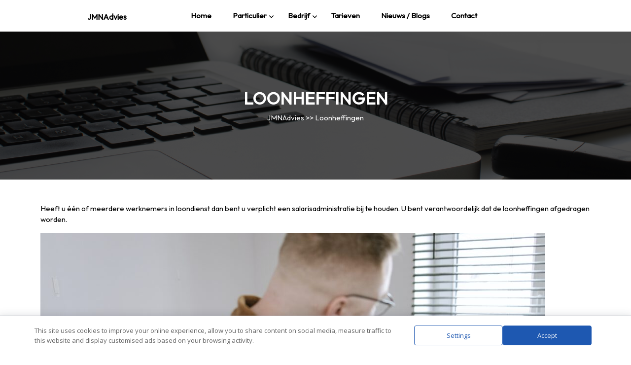

--- FILE ---
content_type: text/css
request_url: https://jmnadvies.nl/wp-content/themes/chartered-accountant/inc/block-patterns/css/block-frontend.css?ver=6.9
body_size: 1786
content:

.banner-img-container{
  margin-top: -2% !important;
  margin-right: -8px !important;
  margin-left: -41px !important;
}
.cover-img{
  border-bottom-left-radius: 26px !important;
}
.banner-info{
  margin-left: 4% !important;
}
.banner-info p{
  padding: 0 20% 0 0  !important; 
}
.banner-info h2{
  padding: 0 26% 0 0px !important;
}
.banner-girl-section{
  margin-left: 10px !important;
}
.banner-invoce-box{
  top: 37%  !important;
  display: flex;
  flex-direction: column;
  align-items: center;
  height: 160px !important;
  width: auto !important;
  border-radius: 10px 10px 60px 10px;
  padding: 0 10px 0 10px !important;
  position: absolute !important;
  width: 160px !important;
}
.banner-invoice{
  border: 15px solid #FFFFFF;
  border-radius: 50%;
  height: 100px;
  width: 100px;
  display: flex;
  justify-content: center !important;
  align-items: center !important;
  word-break: break-all;
  padding:0 !important;
  margin-left: 8px !important;
  margin-top: -10px  !important;
}
.banner-invoice-section{
  margin-left: 50% !important;
}
.banner-invoce-box p{
  padding-top: 10px !important;
}
.girl-container{
  margin-left: 20%  !important;
  margin-top: 20% !important;
  margin-bottom: -22px !important;
}
.girl-container img{
  width: 100% !important;
}
.banner-social-conatainer{
  display: block !important;
  margin: 16px auto !important;
  margin-bottom: -22px !important;
  margin-left: -25px !important;
}
.explore-btn a{
  padding: 10px 24px 10px 24px !important;
  font-size: 14px !important;
}
.icon-conatiner{
  margin-top: 20px !important;
  display: block !important;
  margin: 0 auto !important;
  border-radius: 6px !important;
}
.contact-sections{
  margin-top: 14px !important;
}
.icons{
  border-radius: 6px !important;
  font-size: 22px !important;
}
.banner-social-conatainer H5{
  writing-mode: vertical-rl;
  transform: rotate(180deg);
  text-orientation: mixed;
  font-size: 25px;
  color: transparent;
  -webkit-text-stroke: 1px #ffffff;
  background-color: transparent;
  font-weight: 900;
  display: flex;
  -webkit-background-clip: text;
  text-fill-color: transparent;
  background-size: 200% 100%;
  letter-spacing: 1px;
  opacity: 0.2;
  overflow: hidden;
  white-space: nowrap;
  text-overflow: ellipsis;
  max-height: 10ch;
  display: block !important;
  margin: 20px auto !important;
} 
.banner-social-conatainer H4{
  writing-mode: vertical-rl;
  transform: rotate(180deg);
  text-orientation: mixed;
  font-size: 25px;
  color: transparent;
  -webkit-text-stroke: 1px #ffffff;
  background-color: transparent;
  font-weight: 900;
  display: flex;
  -webkit-background-clip: text;
  text-fill-color: transparent;
  background-size: 200% 100%;
  letter-spacing: 1px;
  opacity: 0.2;
  overflow: hidden;
  white-space: nowrap;
  text-overflow: ellipsis;
  max-height: 10ch;
  display: block !important;
  margin: 20px auto !important;
} 
.icon-conatiner{
  padding: 6px 20px 6px 20px !important;
  display: block !important;
  margin: 0 auto !important;
  flex-basis: 30% !important;
}
.icon-conatiner p{
  writing-mode: vertical-rl;
  transform: rotate(180deg);
  font-size: 14px;
  font-weight: 600;
  margin-top: 10px;
  color: #000;
  margin: 10px auto !important;
  margin-left: -8px !important;    
}
.contact-container{
  margin-left: 4% !important;
  margin-bottom: -15px !important;
}
.boxs{
  gap: 25px !important;
}
.contact-sections i{
  font-size: 35px !important;
  margin-top: -50px  !important;
}
.second-section img{
  height: 260px !important;
  width: 100% !important;
  border-top-right-radius: 15px !important;
  border-bottom-right-radius: 15px !important;
  object-fit: cover !important;
  display:  block !important; 
}
.second-section-box img{
  height: 260px !important;
  width: 100% !important;
  border-top-left-radius: 15px !important;
  border-bottom-left-radius: 15px !important;
  object-fit: cover !important;
  display:  block !important; 
}
.seconde-conatiner img{
  height: 260px !important;
  width: 100% !important;
  border-radius: 21px;
  object-fit: cover !important;
}
.black-box-content i{
  font-size: 20px !important;
  border-radius: 50px !important;
  background: white;
  color: #106b62;
  padding: 10px 30px 10px 9px !important;
  border: gray solid 5px !important;
  margin-left: 48px !important;
}
.black-content{
  gap: 8% !important;
  display: flex !important;
  margin-top: 20px !important;
  height: 100px !important;
}
.studies-container{
  margin-top: 2% !important;
  margin-bottom: 10px !important;
} 
.file-conatiner i{
  font-size: 38px !important;
  color: #106b62;
}
.file-conatiner{
  gap: 3px !important;
   bottom: 8% !important;
    right: 105px !important;
    background-color: #ffffff;
    box-shadow: 0px 3px 12px #00000029;
    border-radius: 40px 10px 10px 10px !important;
    padding: 20px 20px !important;
    width: max-content !important;
    position: absolute !important;
}
.contact-num a{
  text-decoration: none !important;
}
@media screen and (min-width: 320px) and (max-width: 767px){
  .banner-info h6{
    text-align: center !important;
  }
  .cover-img{
    border-bottom-left-radius: 0 !important;
  }
  .banner-info h2{
    padding: 0 10% 0 0px !important;
  }
  .banner-info h2{
    text-align: center !important;
    font-size: 24px !important;
    padding: 1px !important;
  }  
  .banner-info p{
    text-align: center !important;
    padding: 0 !important;
  }
  .explore-btn{
    display: flex !important;
    justify-content: center !important;
  }
   .banner-img-container{
    margin-right: -16px !important;
  }
  .banner-girl-section {
    display: block !important;
    margin: 10px auto !important;
  }
  .girl-container img{
    height: 250px !important;
    width: auto !important;
    margin-left: 30px !important;
  }
  .banner-invoce-box {
    top: 50% !important;
    width: unset !important;
  } 
  .banner-contents{
    display: flex !important;
    justify-content: space-between !important;
  }
  .banner-social-conatainer{
    margin-left: 0 !important
  }
  .banner-social-conatainer H5 {
    writing-mode: horizontal-tb !important;
    transform: unset !important;
    font-size: 35px !important;
    margin: 6px auto !important;
  }
  .banner-social-conatainer H4 {
    writing-mode: horizontal-tb !important;
    transform:unset !important;
    font-size: 35px !important;
    margin: 6px auto !important;
  }
  .icon-conatiner p {
    writing-mode: horizontal-tb !important;
    transform: none !important;
    margin: -8px auto !important;
    font-size: 18px !important;
    margin-bottom: 1px !important;
  }
  .icon-conatiner {
    padding: 12px 6px 0px 6px !important;
    display: flex !important;
    flex-direction: column-reverse !important;
  }
  .contact-container{
    margin-left: 0 !important;
    margin-right: 0 !important;
    margin-top: 20px !important;
    margin-right: 0;
    max-width: 100% !important;
    width: 100% !important;
  }
  .soical-links{
    margin-bottom: 9px !important;
  }
  .contact-sections{
    padding: 0 0 0 40px !important;
  }
  .contact-container .boxs{
    gap: 10px !important;
    justify-content: center;
  }
  .black-box-content i {
    font-size: 15px !important;
    padding: 5px 20px 5px 6px !important;
    margin-top: -27px !important;
    margin-top: -14px !important;
    margin-left: 0 !important;
  }
  .black-content{
    gap: 10px !important;
    margin-top: 20px !important;
    padding: 0 0 0 40px !important;
    justify-content: left !important;
    max-width: 100%;
  }
  .second-section img{
    display: none !important;
  }
  .second-section-box img{
    display: none !important;
  }
  .seconde-conatiner img{
    padding: 0 10px 0 10px !important;
    margin-top: -53px;
  }
  .seconde-conatiner h4 {
    text-align: center !important;
  }
  .seconde-conatiner p{
    text-align: center !important;
  }
  .file-conatiner{
    bottom: 0% !important;
    right: 48px !important;
    padding: 15px 8px !important;
  }
  .file-conatiner i{
    font-size: 20px !important;
  }
  .file-conatiner h6{
    font-size: 12px !important;
  }
}
@media screen and (min-width: 768px) and (max-width: 991px){
  .image-content:not(.is-not-stacked-on-mobile)>.second-section{
    flex-basis: 50% !important;
  }
  .banner-sections:not(.is-not-stacked-on-mobile)>.banner-social-conatainer{
  flex-basis: 10% !important;
  }
  .image-content:not(.is-not-stacked-on-mobile)>.second-section-box {
    flex-basis: 50% !important;
  }
  .wp-block-columns{
    flex-wrap: nowrap !important;
  }
  .girl-container {
    margin-left: 28% !important;
    margin-top: 31% !important;
  }
  .contact-sec{
    gap: 0 !important;
  }
  .banner-girl-section {
    margin-left: -77px !important;
    flex-wrap: nowrap !important;
  }
  .girl-container img {
    height: 380px !important;
    width: 100% !important;
    object-fit: unset !important;
  }
  .banner-invoce-box {
    margin-left: 50px !important;
    top: 34% !important;
    width: unset !important;
  }
  .contact-container {
    margin-left: 0 !important; 
  }
  .contact-sections h6{
    font-size: 14px !important;
  }
  .contact-sections p{
    font-size: 12px !important;
  }
  .boxs{
    gap: 10px !important;
  }
  .contact-sections i {
    font-size: 29px !important;
    margin-top: -48px !important;
  }
  .banner-info h2{
    font-size: 30px !important;
  }
  .icon-conatiner{
    min-width: 51px !important;
    flex-basis: unset !important;
  }
  .banner-img-container {
    margin-right: -15px !important;
    margin-left: -19px !important;
  }
  .banner-social-conatainer{
    margin-left: -6px !important;
    flex-basis: 100%;
  }
  .container{
    flex-wrap: nowrap !important;
  }
  .content{
    flex-wrap: nowrap !important;
  }
  .black-box-content i {
    font-size: 15px !important;
    padding: 5px 20px 5px 6px !important;
    margin-top: 25px !important;
    margin-left:0 !important;   
  }
  .black-content {
    padding: 0 0 0 4px !important;
    gap: 4px !important;
    margin-top: 0 !important; 
    justify-content: left !important;
    margin-bottom: 29px;
  }
  .black-content h6{
    font-size: 14px !important;
    margin-top: 42px !important;
  }
  .black-content p{
    font-size: 14px !important;
  }
  .contact-container {
    margin-left: 0 !important;  
  }
  .banner-img-sections{
    margin-top: 29px !important;
  }
  .file-conatiner{
    bottom: 1% !important;
    right: 26px !important;
    padding: 16px 12px !important;
  }
  .file-conatiner i {
      font-size: 32px !important;
  } 
  .file-conatiner h6{
    font-size: 14px !important;
  }
  .box-card{
    gap:0 !important
  }
}
@media screen and (min-width: 992px) and (max-width: 1199px){
  .wp-block-columns:not(.is-not-stacked-on-mobile)>.wp-block-column[style*=flex-basis] {
    flex-grow: 1  !important;
  }
  .icon-conatiner{
    margin: 0 10px 0 10px !important;
  }
  .girl-container {
    margin-left: 28% !important;
    margin-top: 31% !important;
  }
  .banner-girl-section {
    margin-left: -77px !important;
  }
  .girl-container img {
    height: 500px !important;
    width: 100% !important;
    object-fit: unset !important;
  }
  .banner-invoce-box {
    margin-left: 50px !important;
    top: 34% !important;
  }
  .contact-container {
     margin-left: 0 !important; 
  }
  .contact-sections h6{
    font-size: 16px !important;
  }
  .contact-sections p{
    font-size: 14px !important;
  }
  .boxs{
    gap: 6px !important;
  }
  .contact-sections i {
    font-size: 32px !important;
    margin-top: -29% !important;
  }
  .banner-info h2{
    font-size: 30px !important;
  }
  .banner-img-container {
    margin-right: -15px !important;
  }
  .black-box-content i {
    font-size: 15px !important;
    margin-top: 21px !important;
    padding: 10px 25px 10px 8px !important;
    margin-left: 3px !important;
  }
  .black-content {
    padding: 0 0 0 10px !important;
    margin-top: 2px !important;
    gap: 10px !important;
    height: 134px !important;
  }
  .black-content h6{
    font-size: 16px !important;
    margin-top: 36px !important;
  }
  .black-content p{
    font-size: 14px !important;
  }
  .contact-container {
    margin-left: 4% !important;
    margin-bottom: -15px !important;
  }
  .file-conatiner {
    bottom: 3% !important;
    right: 24px !important;
    padding: 13px 10px !important;
  }
}



--- FILE ---
content_type: text/css
request_url: https://jmnadvies.nl/wp-content/themes/chartered-accountant/style.css?ver=6.9
body_size: 16282
content:
/*
Theme Name: Chartered Accountant
Theme URI: https://www.vwthemes.com/products/free-accountant-wordpress-theme
Author: VWThemes
Author URI: https://www.vwthemes.com/
Description: The Chartered Accountant Theme is a professional, modern, and feature-rich solution designed for chartered accountants, CA firms, tax consultants, accounting firms, auditors, financial advisors, bookkeeping services, consultancy businesses, and finance professionals. Ideal for showcasing accounting services, tax consultancy, financial planning, auditing solutions, income tax filing, GST registration, payroll processing, corporate compliance, business incorporation, bookkeeping, corporate finance, and tax return services, this theme offers a clean and sophisticated layout to establish credibility in the finance industry. Built with a responsive, retina-ready design and SEO-optimized, fast-loading, secure code, it ensures seamless performance across all devices. Essential sections like about us, services, case studies, client testimonials, and blogs keep visitors informed about the latest financial trends. With call-to-action (CTA) buttons for lead conversion and integration with accounting software such as QuickBooks, Xero, and Zoho Books, financial management becomes effortless. The theme provides customizable layouts, color schemes, typography choices, multi-language support, WooCommerce compatibility, advanced contact forms, and plugin support like Contact Form 7, catering to small businesses, corporate firms, or individual CAs seeking a professional online presence, building trust, and attracting more clients efficiently. Demo:https://www.vwthemes.net/chartered-accountant-pro/
Requires at least: 5.0
Tested up to: 6.9
Requires PHP: 7.2
Version: 0.3.7
License: GNU General Public License v3.0
License URI: http://www.gnu.org/licenses/gpl-3.0.html
Text Domain: chartered-accountant
Tags: left-sidebar, right-sidebar, one-column, two-columns, three-columns, four-columns, grid-layout, wide-blocks, block-patterns, block-styles, flexible-header, custom-colors, custom-background, custom-logo, custom-menu, custom-header, editor-style, featured-images, footer-widgets, sticky-post, full-width-template, theme-options, translation-ready, threaded-comments, post-formats, rtl-language-support, blog, portfolio, photography

Chartered Accountant WordPress Theme has been created by VW Themes(vwthemes.com), 2025.
Chartered Accountant WordPress Theme is released under the terms of GNU GPL
*/

/* Basic Style */
*{
  margin: 0;
  padding: 0;
  outline: none;
}
html {
  overflow-x: hidden;
}
body{
  margin:0;
  padding:0;
  -ms-word-wrap:break-word;
  word-wrap:break-word;
  position:relative;
  background-color: #ffffff;
  color: #000000;
  font-size: 15px;
  font-weight: 500;
  overflow: hidden;
  font-family: "Outfit", sans-serif;
}
img{
  margin:0;
  padding:0;
  border:none;
  max-width:100%;
  height:auto;
}
section img{
  max-width:100%;
}
h1, h2, h3, h4, h5, h6{
  color: #000000;
  font-weight: 700;
}
p {
  color: #000000;
  font-size: 15px;
}
a{
  text-decoration:none;
  color: #000000;
  cursor: pointer;
}
a:hover{
  text-decoration:none;
  color:#106B62;
}
a:focus span, a:focus, input[type="text"]:focus,input[type="email"]:focus, input[type="phno"]:focus, input[type="password"]:focus, input[type="search"]:focus,
input[type="tel"]:focus, textarea:focus,input[type="submit"]:focus,#comments:focus,select:focus,.main-navigation ul ul a:focus,
.toggle-nav button:focus,.main-navigation a:focus,.toggle-nav button:focus, button.close:focus{
  outline: 2px solid #f30505 !important;
  text-decoration:none !important;
}
.close:focus, .close:hover {
  color: #fff;
}
code {
  color: #212fcd;
}
:hover{-webkit-transition-duration: 1s;
  -moz-transition-duration: 1s;
  -o-transition-duration: 1s;
  transition-duration: 1s;
}
input[type='submit']:hover{
  cursor: pointer;
}
.center{
  text-align:center;
  margin-bottom:40px;
}
button{
  padding: 5px;
}
.home .middle-align{
  padding: 0;
}
.middle-align,.blog .middle-align{
  margin: 0 auto;
  padding: 3em 0;
}
.wp-caption{
  margin:0;
  padding:0;
  font-size:13px;
  max-width:100%;
}
.wp-caption-text{
  margin:0;
  padding:0;
}
.sticky{
  margin:0;
  padding:0;
}
.sticky .post-main-box h2:before{
  content: '\f08d';
  font-family: 'Font Awesome 7 Free';
  font-weight: 900;
  padding-right: 20px;
  font-size: 20px;
  color: #106B62;
}
.gallery-caption{
  margin:0;
  padding:0;
}
.alignleft,img.alignleft {
  display: inline;
  float: left;
  margin-right:20px;
  margin-top:4px;
  margin-bottom:10px;
  padding:0;
}
.alignright, img.alignright {
  display: inline;
  float: right;
  margin-bottom:10px;
  margin-left:25px;
}
.aligncenter, img.aligncenter {
  clear: both;
  display: block;
  margin-left: auto;
  margin-right: auto;
  margin-top:0;
}
.alignnone,img.alignnone {
  padding: 5px;
}
.comment-list .comment-content ul {
  list-style:none;
  margin-left:15px;
}
.comment-list .comment-content ul li{
  margin:5px;
}
p.comment-form-comment label {
  display: block;
}
.toggleMenu{
  display:none;
}
.bypostauthor{
  margin:0;
  padding:0;
}
input[type="text"],input[type="email"],input[type="phno"],input[type="password"], textarea,input#url{
  border:1px solid #c8c8c8;
  width:100%;
  font-size:16px;
  padding:10px 10px;
  margin:0 0 23px 0;
  height:auto;
}
textarea{
  height:auto;
}
input[type="submit"], input.button {
  text-align:center;
  font-size:15px;
  padding: 15px 30px;
  background: #ff7109;
  font-weight:bold;
  color: #fff;
  border: none;
}
div#respond{
  border-top: solid 1px #c8c8c8;
  margin-bottom: 18px;
}
h2#reply-title {
  margin-top: 20px;
}

/*---------- WIDE BLOCKS ------------*/
.alignwide {
  margin-left  : -60px;
  margin-right : -60px;
}
.alignfull {
  margin-left  : calc( -100vw / 2 + 100% / 2 );
  margin-right : calc( -100vw / 2 + 100% / 2 );
  max-width    : 100vw;
}
.alignfull img {
  width: 100vw;
}
/*css for block-cover and block-image*/
.services .alignfull, .services .alignwide{
  margin: 15px 0px;
}
.services .alignfull img{
  width: 100%;
}
/*without classic widgets plugin*/
#sidebar h3 a.rsswidget{
  margin-right: 10px;
}
#sidebar .wp-block-tag-cloud a {
  border: solid 1px #000;
  color: #000;
  font-size: 14px !important;
  padding: 10px 18px;
  display: inline-block;
  margin-right: 5px;
  margin-bottom: 5px;
}
#sidebar .wp-block-tag-cloud a:hover {
  background: #106B62;
  color: #fff !important;
  border: 1px solid transparent;
  transition: 0.1s;
}
.wp-block-post-comments-form .comment-reply-title{
  padding-top: 15px;
}
li#comment-2{
  margin-bottom: 10px;
}
#sidebar .wp-block-latest-posts.wp-block-latest-posts__list, #sidebar ul.sub-menu{
  display: block !important;
}
/*---------Sticky Sidebar---------*/
@media screen and (min-width: 768px){
  .sidebar-fixed {
    position: fixed;
    top:50px;
    z-index: 999;
  }
}
/*---------Sticky Copyright---------*/
.copyright-fixed {
  position: fixed;
  bottom:0;
  left:0;
  width: 100%;
  z-index: 999;
  transition: bottom 0.4s;
  box-shadow: 0px 0px 8px #000000;
}

/* Web Frame */
.web-frame{
  border: 2px #106B62 solid !important;
  padding: 20px 20px 20px 20px !important;
  margin-top: 35px !important;
  margin-bottom: 20px !important;
}

/*---------Sticky Header---------*/
.header-fixed.header-sticky .main-topbar{
  position: fixed;
  top:0; 
  left:0;
  width: 100%;
  background: #ffffff;
  z-index: 999;
  border: none;
  box-shadow: 0px 0px 8px #000000;
}
.admin-bar .header-fixed .main-topbar{
  padding-top: 35px !important;
}
body.page-template-custom-home-page.admin-bar .header-fixed, body.admin-bar .header-fixed {
  margin-top: 30px !important;
}
.logo p.site-description{
  color: #fff;
}

/*footer without classic widgets*/
.sb_instagram_header.sbi_medium.sbi_no_avatar,#sb_instagram #sbi_load .sbi_follow_btn{
  display: none !important;
}
#gallery-1 .gallery-item{
  margin-bottom: 0 !important;
}
#footer .custom_title{
  display: none;
}
#footer{
  margin-top: 60px;
  padding: 30px;
}
#footer{
  background: #106B62;
}
.custom-about-us a.custom_read_more{
  background: #106B62;
  border-radius: 5px;
  padding: 10px 22px;
  color: #000;
  font-size: 16px;
  font-weight: 600;
}
.custom-about-us .custom_author{
  margin-bottom: 12px;
  margin-top: 12px;
}
#footer .wp-block-tag-cloud a {
  border: solid 1px #fff;
  color: #fff !important;
  font-size: 14px !important;
  padding: 10px 18px;
  display: inline-block;
  margin-right: 5px;
  margin-bottom: 5px;
}
#footer .wp-block-tag-cloud a:hover {
  background: #106B62;
  color: #fff !important;
  border: 1px solid transparent;
  transition: 0.1s;
}
#footer ul li a{
  color: #ffffff;
  font-size: 15px;
}
#footer .wp-block-latest-posts.wp-block-latest-posts__list, #footer ul.sub-menu {
    display: block !important;
}
/*---------- ACCESSIBILITY ------------*/
/* Text meant only for screen readers. */
.screen-reader-text {
  border: 0;
  clip: rect(1px, 1px, 1px, 1px);
  clip-path: inset(50%);
  height: 1px;
  margin: -1px;
  overflow: hidden;
  padding: 0;
  position: absolute !important;
  width: 1px;
  word-wrap: normal !important;
  /* Many screen reader and browser combinations announce broken words as they would appear visually. */
}
.screen-reader-text:focus {
  background-color: #f1f1f1;
  border-radius: 3px;
  box-shadow: 0 0 2px 2px rgba(0, 0, 0, 0.6);
  clip: auto !important;
  clip-path: none;
  color: #21759b;
  display: block;
  font-size: 14px;
  font-size: 0.875rem;
  font-weight: bold;
  height: auto;
  left: 5px;
  line-height: normal;
  padding: 15px 23px 14px;
  text-decoration: none;
  top: 5px;
  width: auto;
  z-index: 100000;
}
/* Do not show the outline on the skip link target. */
#content[tabindex="-1"]:focus {
  outline: 0;
}
/* ------------ LOGO CSS ----------- */
p.site-title , .site-description a{
  font-size: 25px;
  font-weight: 600;
  line-height: 1.5;
  margin-bottom: 0;
  text-align: left;
  color: #000000;
}
.site-title a{
  font-size: 22px !important;
  font-weight: 600 !important;
}
p.site-title a, .logo h1 a, .logo p.site-description{
  color: #000000;
  text-align: left;
}
.logo {
  padding: 0px !important;
  position: relative;
  align-content: center;
  text-align: left;
}
.logo img{
  object-fit: contain;
}
.sf-arrows .sf-with-ul:after {
  content: '\f107';
  position: absolute;
  height: 0;
  width: 0;
  border-top-color: #e1e1e1;
  color: #343434;
  font-weight: 600;
  font-family: 'Font Awesome 7 Free';
  margin-top: 2px;
  font-size: 12px;
  padding: 0px 10px;
}
/*plugin css*/
table.compare-list .add-to-cart td a:not(.unstyled_button){
  background: #106B62;
}

/*----------------- TOP HEADER ----------------*/
.more-btn a:hover,#comments input[type="submit"]:hover,.pagination .current,.pagination a:hover,#footer .tagcloud a:hover,#sidebar .tagcloud a:hover,.woocommerce #respond input#submit:hover, .woocommerce a.button:hover, .woocommerce button.button:hover, .woocommerce input.button:hover,.woocommerce #respond input#submit.alt:hover, .woocommerce a.button.alt:hover, .woocommerce button.button.alt:hover, .woocommerce input.button.alt:hover,.widget_product_search button:hover,nav.woocommerce-MyAccount-navigation ul li:hover{
  background: #ffffff;
  color: #000000;
}
.admin-bar .main-header{
  margin-top: 32px;
}

/* --------- MENUS CSS --------- */
.main-navigation ul .menu-item.menu-item-has-children a,
.main-navigation ul .page_item.page_item_has_children a{
  position: relative;
}
.main-navigation ul .menu-item.menu-item-has-children a:after,
.main-navigation ul .page_item.page_item_has_children a:after{
  content: '\f107';
  position: absolute;
  height: 0;
  width: 0;
  color: #000000;
  font-weight: 600;
  font-family: 'Font Awesome 7 Free';
  margin-top: 2px;
  right: -15px;
  font-size: 12px;
  padding: 0px 10px;
}
.main-navigation ul .menu-item.menu-item-has-children .sub-menu a:after,
.main-navigation ul .page_item.page_item_has_children .children a:after,
.main-navigation .current_page_item.menu-item.menu-item-has-children a:before, 
.main-navigation .current-menu-item.page_item.page_item_has_children a:before{
  content: none;
}
.main-navigation .menu ul {
  margin-bottom: 0px;
  padding: 0px;
  display: inline-block;
}
.main-navigation .menu li, .main-navigation .menu > li {
  display: inline-flex;
  position: relative;
  list-style: none;
  padding: 20px;
}
#site-navigation .menu ul li a, .main-navigation .menu > li > a {
  font-size: 15px;
  color: #000000;
  font-weight: 600;
  text-transform: capitalize;
  line-height: 16px;
}
nav#site-navigation{
  padding: 0;
}
.main-navigation ul.sub-menu li a, 
.main-navigation ul.children li a{
  color: #000000 !important;
}
.main-navigation ul.sub-menu > li > a:hover, .main-navigation ul.sub-menu > li > a:focus, 
.main-navigation ul.children > li > a:hover, .main-navigation ul.children > li > a:focus{
  background: #106B62;
  color: #ffffff !important;
  border-radius: 8px;
}
.main-navigation .menu {
  display: inline-block;
  margin: 0;
  padding: 0;
}
.main-navigation .menu > li {
  display: inline-flex;
  position: relative;
  padding: 20px;
}
.main-navigation .current_page_item > a, .main-navigation .current-menu-item > a{
  color: #000000 !important;
}
.main-navigation .menu > li > a:hover{
  color: #000000;
}
.main-navigation .sub-menu,
.main-navigation .children {
  background-color: #ffffff;
  list-style: none;
  padding-left: 0;
  position: absolute;
  opacity: 0;
  left: -9999px;
  z-index: 99999;
  width: 200px !important;
  border-radius: 8px;
  box-shadow: 0px 5px 8px #00000094;
}
.main-navigation .sub-menu > li > a:hover,
.main-navigation .sub-menu > li > a:focus,
.main-navigation .children > li > a:hover,
.main-navigation .children > li > a:focus {
  background: #FDD61F;
  color: #fff;
}
.main-navigation .sub-menu li ul.sub-menu,
.main-navigation .children li ul.children {
  left: 200px !important;
  top: 0px;
}
.main-navigation .sub-menu > li,
.main-navigation .children > li {
  display: block;
  float: none;
  position: relative;
  padding: 0;
}
.main-navigation .sub-menu > li.menu-item-has-children .submenu-expand,
.main-navigation .children > li.page_item_has_children .submenu-expand {
  display: inline-block;
  position: absolute;
  width: calc( 24px + 1rem);
  right: 0;
  top: calc( .125 * 1rem);
  bottom: 0;
  color: white;
  line-height: 1;
  padding: calc( .5 * 1rem);
}
.main-navigation .sub-menu > li.menu-item-has-children .submenu-expand,
.main-navigation .children > li.page_item_has_children .submenu-expand {
  margin-right: 0;
}
.main-navigation .sub-menu > li > a,
.main-navigation .sub-menu > li > .menu-item-link-return,
.main-navigation .children > li > a,
.main-navigation .children > li > .menu-item-link-return {
  color: #fff;
  display: block;
  padding: 15px !important;
  font-weight: 600;
}
.main-navigation .sub-menu > li > .menu-item-link-return,
.main-navigation .children > li > .menu-item-link-return {
  width: 100%;
  font-size: 22px;
  font-weight: normal;
  text-align: left;
}
.main-navigation .sub-menu > li > a:empty,
.main-navigation .children > li > a:empty {
  display: none;
}
.main-navigation .sub-menu > li.mobile-parent-nav-menu-item,
.main-navigation .children > li.mobile-parent-nav-menu-item {
  display: none;
  font-size: 0.88889em;
  font-weight: normal;
}
.main-navigation .menu .menu-item-has-children:not(.off-canvas):hover > .sub-menu,
.main-navigation .menu .menu-item-has-children:not(.off-canvas):focus > .sub-menu,
.main-navigation .menu .menu-item-has-children.is-focused:not(.off-canvas) > .sub-menu,
.main-navigation .menu .menu-item-has-children:not(.off-canvas)[focus-within] > .sub-menu,
.main-navigation .menu .menu-item-has-children:not(.off-canvas):focus-within > .sub-menu,
.main-navigation .menu .page_item_has_children:not(.off-canvas):hover > .children,
.main-navigation .menu .page_item_has_children:not(.off-canvas):focus > .children,
.main-navigation .menu .page_item_has_children.is-focused:not(.off-canvas) > .children,
.main-navigation .menu .page_item_has_children:not(.off-canvas)[focus-within] > .children,
.main-navigation .menu .page_item_has_children:not(.off-canvas):focus-within > .children   {
  display: block;
  left: 0;
  margin-top: 0;
  opacity: 1;
  width: auto;
  min-width: 100%;
}
.main-navigation .menu .menu-item-has-children ul.sub-menu,
.main-navigation .menu .page_item_has_children ul.children{
  top: 45px;
}
.main-navigation .menu .menu-item-has-children .sub-menu ul.sub-menu,
.main-navigation .menu .page_item_has_children.children ul.children{
  top: 10px;
}
#comments input[type="submit"]:hover, .woocommerce #respond input#submit:hover, .woocommerce a.button:hover, .woocommerce button.button:hover, .woocommerce input.button:hover,.woocommerce #respond input#submit.alt:hover, .woocommerce a.button.alt:hover, .woocommerce button.button.alt:hover, .woocommerce input.button.alt:hover,.widget_product_search button:hover, .woocommerce button.button:disabled:hover, .woocommerce button.button:disabled[disabled]:hover, .single-product .woocommerce-notices-wrapper .woocommerce-message .button.wc-forward:hover {
  background: #106B62;
  color: #ffffff;
}
#sidebar .wp-block-search .wp-block-search__button:hover{
  background: #ffffff;
  color: #106B62;
  border: 2px solid #106B62;
}
.search-field::placeholder{
  color: #000;
}

/* Header Image */
.box-image .single-page-img{
  position: relative;
}
.box-image .single-page-img:after{
  content: '';
  position: absolute;
  top: 0;
  background-color: #000000;
  opacity: 0.7;
  height: 300px;
  width: 100%;
}
.box-image .page-header{
  position: absolute;
  bottom: auto;
  top: 50%;
  transform: translate(-50%, -50%);
  left: 50%;
  z-index: 99;
  text-align: center;
  margin-bottom: 0;
  width: 100%;
  padding: 10px;
}
.box-image .page-header h2,
.box-image .page-header h1{
  color: #ffffff;
  text-transform:uppercase;
  font-size: 35px;
}
.box-image .page-header{
  justify-content: center;
  color: #ffffff;
  align-items: center;
}
.box-image .page-header span,
.box-image .page-header a{
  font-weight: 500;
}
.box-image .page-header a, 
.box-image .page-header span{
  background-color: transparent;
  margin: 0;
  color: #ffffff;
}

/* Header */
.page-template-custom-home-page .main-topbar{
  position: absolute;
  z-index: 1;
  width: 100%;
}
.main-topbar .top-btns .topbar-btn a{
  background-color: #111111;
  border-radius: 6px;
  color: #ffffff;
  padding: 10px 30px;
}
.main-topbar .top-btns .topbar-btn a:hover{
  background-color: #106B62;
}
.main-topbar .top-btns .search-box a{
  display: flex;
  font-size: 18px;
}

/*----------------- SEARCH POPUP ----------------*/
.serach_outer input:focus, .serach_outer button:focus, .serach_outer a:focus,.closepop i:focus {
  outline-color: #ffffff !important;
  outline: 1px solid #fff;
}
.serach_inner label {
  width: 100% !important;
  display: flex;
}
.main-header input[type="search"]{
  text-transform: capitalize;
  font-size: 12px;
}
.serach_outer {
  position: fixed;
  width: 100%;
  height: 100%;
  overflow: hidden;
  transition: 0.5s;
  z-index: 999999;
  top: 0;
  left: 0;
  background-color: rgba(0,0,0, 0.8);
  display: none;
}
.serach_inner {
  position: absolute;
  top: 50%;
  left: 50%;
  transform: translate(-50%, -50%);
  width: 90%;
}
.closepop {
  position: absolute;
  top: 20%;
  transform: translateY(-50%);
  width: 100%;
  right: 0;
  text-align: right;
  margin-right: 28px;
  display: flex;
  justify-content: flex-end;
}
.closepop i{
  font-size: 22px !important;
  color: #ffffff;
}
.serach_inner form.search-form {
  display: flex;
  padding: 0;
  border-radius: 0;
  border-bottom: solid 1px #999; 
  margin: 0 auto;
  max-width: 700px;
  width: 100%;
  justify-content: space-between;
}
.serach-page input.search-field {
  border: 1px solid #ccc;
  padding: 9px;
}
button.search-submit {
  border: 0;
  background: transparent;
}
.serach_inner input.search-field {
  border: none;
  padding: 4px 0;
  background: transparent;
  width: 90%;
  font-size: 18px;
  font-style: italic;
  color: #ffffff;
  margin: 0;
  text-transform: capitalize;
  margin-left: 10px;
}
.search-box{
  position: relative;
}

/* --------- Banner --------- */
#banner-sec .banner-bg-img .banner-bg img{
  object-fit: cover;
  border-radius: 0 0 0 20px;
}
#banner-sec .banner-img, #banner-sec .banner-bg-img .banner-bg img{
  width: 100%;
  height: 700px;
}
#banner-sec .banner-left, #banner-sec .banner-img{
  background-color: #106B62;
}
#banner-sec .banner-content{
  top: 50%;
  left: 50%;
  transform: translate(-50%, -50%);
  width: 86%;
}
#banner-sec .banner-content .banner-small-title{
  font-weight: 600;
}
#banner-sec .banner-content .banner-title,
#banner-sec .banner-content .banner-text,
#banner-sec .banner-bottom .banner-btm-title,
#banner-sec .banner-bottom .banner-btm-text{
  overflow: hidden;
  display: -webkit-box;
  -webkit-box-orient: vertical
}
#banner-sec .banner-content .banner-title{
  color: #000000;
  line-height: 1.4;
  -webkit-line-clamp: 2;
}
#banner-sec .banner-content .banner-text{
  -webkit-line-clamp: 3;
}
#banner-sec .banner-content .banner-btn a {
  background-color: #111111;
  border-radius: 6px;
  color: #ffffff;
  padding: 10px 25px;
  font-weight: 600;
}
#banner-sec .banner-content .banner-btn a:hover{
  background-color: #106B62;
}

/* Banner Left Section */
#banner-sec .banner-left .banner-cont-left{
  display: flex;
  flex-direction: column;
  justify-content: space-around;
  align-items: center;
  height: calc(100% + 10%);
}
#banner-sec .banner-left .custom-social-icons{
  display: flex;
  flex-direction: column-reverse;
  align-items: center;
  background-color: #ffffff;
  border-radius: 6px;
  padding: 6px;
}
#banner-sec .banner-left .custom_title{
  color: #000000;
  font-size: 14px;
  text-transform: capitalize;
  writing-mode: vertical-rl;
  transform: rotate(180deg);
  text-orientation: mixed; 
  margin-top: 8px;
}
#banner-sec .banner-left .banner-social-icon a{
  background-color: #111111;
  color: #ffffff;
  font-size: 16px;
  box-shadow: 0px 3px 6px #00000029;
  border-radius: 5px;
  height: 32px;
  width: 32px;
  display: flex;
  justify-content: center;
  align-items: center;
  margin-bottom: 6px;
}
#banner-sec .banner-left .banner-social-icon a:hover{
  background-color: #106B62;
}
#banner-sec .banner-left .banner-small-title{
  writing-mode: vertical-rl;
  transform: rotate(180deg);
  text-orientation: mixed;
  font-size: 30px;
  color: transparent;       
  -webkit-text-stroke: 1px #ffffff; 
  background-color: transparent; 
  font-weight: 900;
  display: flex;
  -webkit-background-clip: text;
  text-fill-color: transparent;
  background-size: 200% 100%;
  letter-spacing: 1px;
  opacity: 0.2;
  overflow: hidden;
  white-space: nowrap;
  text-overflow: ellipsis;
  max-height: 10ch;
}
#banner-sec .banner-left .banner-social-icon .widget_block{
  padding: 0 !important;
  margin-bottom: 0 !important;
}
#banner-sec .banner-left .banner-social-icon .wp-block-social-links{
  flex-wrap: nowrap;
  flex-direction: column;
  margin-bottom: 0;
}
#banner-sec .banner-left .banner-social-icon .wp-block-social-links a{
  margin-bottom: 0;
}

/* Banner Image */
#banner-sec .banner-content .banner-left-img{
  height: 700px;
}
#banner-sec .banner-content .profile-img{
  bottom: 0;
  left: 50%;
  transform: translateX(-50%);
  width: max-content;
}
#banner-sec .banner-content .profile-img img{
  height: 500px;
  width: auto;
  object-fit: contain;
}
#banner-sec .banner-content .paid-content{
  top: 35%;
  left: 0;
  background-color: #111111;
  border-radius: 10px 10px 60px 10px;
  padding: 12px 12px 18px;
  display: flex;
  flex-direction: column;
  align-items: center;
  width: 160px;
}
#banner-sec .banner-content .paid-content p{
  color: #ffffff;
  font-size: 15px;
  font-weight: 600;
}
#banner-sec .banner-content .paid-content .paid-price{
  border: 15px solid #FFFFFF;
  border-radius: 50%;
  height: 100px;
  width: 100px;
  display: flex;
  justify-content: center;
  align-items: center;
  word-break: break-all;
  padding: 6px;
}
#banner-sec .banner-content .tax-content{
  bottom: 8%;
  right: 0;
  background-color: #ffffff;
  box-shadow: 0px 3px 12px #00000029;
  border-radius: 40px 10px 10px 10px;
  padding: 15px 25px;
}
#banner-sec .banner-content .tax-content i{
  color: #106B62;
  font-size: 35px;
}
#banner-sec .banner-content .tax-price{
  color: #000000;
  font-size: 17px;
  font-weight: 600;
}
#banner-sec .banner-content .tax-text{
  color: #000000;
  font-size: 13px;
}

/* Banner Bottom Section */
#banner-sec .banner-bottom{
  background: linear-gradient(to right, #106B62 79%, #111111 21%);
  padding-left: 15%;
}
#banner-sec .banner-bottom i,
#banner-sec .banner-bottom .banner-btm-title,
#banner-sec .banner-bottom .banner-btm-text,
#banner-sec .phone-sec a,
#banner-sec .phone-sec .phone-title{
  color: #ffffff;
}
#banner-sec .banner-bottom i{
  font-size: 35px;
}
#banner-sec .banner-bottom .banner-btm-text{
  font-size: 13px;
  -webkit-line-clamp: 2;
}
#banner-sec .banner-bottom .banner-btm-title{
  font-size: 18px;
  -webkit-line-clamp: 1;
}
#banner-sec .phone-sec i{
  font-size: 20px;
  color: #106B62;
  background-color: #ffffff;
  border-radius: 50%;
  height: 40px;
  width: 40px;
  display: flex;
  justify-content: center;
  align-items: center;
  position: relative;
}
#banner-sec .phone-sec i:after{
  content: '';
  position: absolute;
  border: 7px solid rgb(255, 255, 255, 0.3);
  border-radius: 50%;
  height: 54px;
  width: 54px;
  top: -7px;
  left: -7px;
}
#banner-sec .phone-sec .phone-title{
  font-size: 14px;
  font-weight: 600;
}
#banner-sec .phone-sec a{
  font-size: 18px;
  font-weight: 600;
}

/* Our Case Section */
#our-case-section .small-text{
  color: #106B62;
  font-weight: 600;
  font-size: 16px;
}
#our-case-section .section-title{
  font-size: 30px;
}
#our-case-section .case-box .case-img img{
  height: 260px;
  width: 100%;
  border-radius: 15px;
  object-fit: cover;
}
#our-case-section .owl-stage-outer{
  padding: 0 25%;
}
#our-case-section .owl-item .articles{
  opacity: 0;
}
#our-case-section .owl-item.active.first-active .articles{
  opacity: 1;
}
#our-case-section .case-title{
  font-size: 20px;
}
#our-case-section .owl-nav{
  text-align: end;
  margin-right: 15%;
}
#our-case-section .owl-nav button{
  border: 0;
  background-color: #106B62;
  border-radius: 6px;
  margin: 5px;
}
#our-case-section .owl-nav button:hover{
  background-color: #111111;
}
#our-case-section .owl-nav button i{
  color: #ffffff;
  font-size: 20px;
  height: 25px;
  width: 30px;
  display: flex;
  justify-content: center;
  align-items: center;
}

/*--------------- SUPERFISH MENU ---------------------------*/
.sf-arrows ul .sf-with-ul:after{
  margin-top: -5px;
  margin-right: -3px;
  border-color: transparent;
  border-left-color: #888;
}
.sf-arrows ul li > .sf-with-ul:focus:after,.sf-arrows ul li:hover > .sf-with-ul:after,.sf-arrows ul .sfHover > .sf-with-ul:after{
  border-left-color: #333;
}
.toggle-nav, a.closebtn{
  display: none;
}

/*Woocommerce star*/
.woocommerce ul.products li.product .star-rating{
  overflow: hidden;
  position: relative;
  height: 1em;
  line-height: 1;
  font-size: 1em;
  width: 5.4em;
  font-family: star;
  color: #fdce38;
  left: 50%;
  margin-bottom: 10px;
  transform: translate(-50%);
}
.woocommerce ul.products li.product .star-rating:before{
  content: "\73\73\73\73\73";
  color: #fdce38;
  float: right;
  top: 0;
  left: 0;
  position: absolute;
}
.woocommerce ul.products li.product .star-rating span::before {
  content: "\53\53\53\53\53";
  top: 0;
  position: absolute;
  left: 0;
}
.woocommerce ul.products li.product .star-rating span{
  overflow: hidden;
  float: left;
  top: 0;
  left: 0;
  position: absolute;
  padding-top: 1.5em;
}
/* --------- BUTTONS--------- */
.more-btn a , #comments input[type="submit"],#comments a.comment-reply-link,input[type="submit"],.woocommerce #respond input#submit, .woocommerce button.button, .woocommerce input.button,.woocommerce #respond input#submit.alt, .woocommerce a.button.alt, .woocommerce button.button.alt, .woocommerce input.button.alt,.pro-button a, .woocommerce a.added_to_cart.wc-forward, .single-product .woocommerce-notices-wrapper .woocommerce-message .button.wc-forward, .single-product .yith-add-to-wishlist-button-block .yith-wcwl-add-to-wishlist-button{
  background: #106B62;
  color: #ffffff !important;
  text-decoration: none !important;
  font-size: 15px;
  font-weight: 700;
  padding: 12px 20px !important;
  display: inline-block;
  border-radius: 0 !important;
  opacity: 1 !important;
  border: 2px solid #106B62;
}
.single-product .yith-add-to-wishlist-button-block .yith-wcwl-add-to-wishlist-button{
  padding: 7px 12px !important;
  margin: 12px 0;
}
.single-product .yith-add-to-wishlist-button-block .yith-wcwl-add-to-wishlist-button svg{
  color: #ffffff !important;
}
.woocommerce-pagination .page-numbers.current, .woocommerce-pagination a.page-numbers:hover{
  background: #106B62 !important;
  color: #ffffff !important;
  padding: 10px 12px;
}
.woocommerce-pagination a.page-numbers{
  padding: 10px 12px !important;
}
.woocommerce .quantity .qty, .woocommerce .yith-quick-view .quantity input{
  font-size: 15px !important;
  font-weight: 500;
  padding: 7px !important;
  display: inline-block;
  border-radius: 4px;
  opacity: 1 !important;
}
.post-nav-links span:hover, .post-nav-links a:hover, #comments input[type="submit"]:hover, .more-btn a:hover,#footer .tagcloud a:hover, .pro-button a:hover{
  color: #106B62 !important;
  background: #ffffff;
  border-color: #106B62;
}
#comments a.comment-reply-link:hover{
  background: #ffffff;
  color: #106B62 !important;
  border-color: #106B62;
}
.woocommerce a.added_to_cart.wc-forward {
  margin-left: 10px;
  line-height: 1;
  text-transform: capitalize;
}
.top-icon i{
  background: #fff;
  color: #000;
  margin-left: 10px;
  padding: 8px 8px;
  border-radius: 6px;
}
/*----------- PRELOADER ----------*/
#preloader {
  background: #106B62;
  bottom: 0;
  left: 0;
  overflow: hidden;
  position: fixed;
  right: 0;
  top: 0;
  z-index: 999999;
  height: 100%;
}
.loader-inner {
  bottom: 0;
  height: 60px;
  left: 0;
  margin: auto;
  position: absolute;
  right: 0;
  top: 0;
  width: 100px;
}
.loader-line-wrap {
  animation: spin 2000ms cubic-bezier(.175, .885, .32, 1.275) infinite;
  box-sizing: border-box;
  height: 50px;
  left: 0;
  overflow: hidden;
  position: absolute;
  top: 0;
  transform-origin: 50% 100%;
  width: 100px;
}
.loader-line {
  border: 4px solid #ffffff;
  border-radius: 100%;
  box-sizing: border-box;
  height: 100px;
  left: 0;
  margin: 0 auto;
  position: absolute;
  right: 0;
  top: 0;
  width: 100px;
}
.loader-line-wrap:nth-child(1) { animation-delay: -50ms; }
.loader-line-wrap:nth-child(2) { animation-delay: -100ms; }
.loader-line-wrap:nth-child(3) { animation-delay: -150ms; }
.loader-line-wrap:nth-child(4) { animation-delay: -200ms; }
.loader-line-wrap:nth-child(5) { animation-delay: -250ms; }

.loader-line-wrap:nth-child(1) .loader-line {
  height: 90px;
  width: 90px;
  top: 7px;
}
.loader-line-wrap:nth-child(2) .loader-line {
  height: 76px;
  width: 76px;
  top: 14px;
}
.loader-line-wrap:nth-child(3) .loader-line {
  height: 62px;
  width: 62px;
  top: 21px;
}
.loader-line-wrap:nth-child(4) .loader-line {
  height: 48px;
  width: 48px;
  top: 28px;
}
.loader-line-wrap:nth-child(5) .loader-line {
  height: 34px;
  width: 34px;
  top: 35px;
}
@keyframes spin {
  0%, 15% {
    transform: rotate(0);
  }
  100% {
    transform: rotate(360deg);
  }
}
.elementor-page #preloader{
  display: none;
}
/* --------- FOOTER ------- */
#footer .textwidget p{
  margin-bottom:8px;
  width: 100%;
}
#footer .tagcloud a{
  border: solid 1px #000000;
  color:#000000 !important;
  font-size: 14px !important;
  padding: 6px 12px;
  display:inline-block;
  margin-right: 5px;
  margin-bottom: 5px;
}
#footer .tagcloud a:hover{
  background: #ffffff;
  border: solid 1px #ffffff;
}
#footer input[type="submit"]{
  margin-top: 10px;
  font-size: 15px;
  width: 100%;
  background: #ffffff;
  color: #000000 !important;
  border-radius: 0;
  margin-left: 0;
}
#footer label, iframe, .entry-audio audio, #our-services iframe,#sidebar input[type="submit"],span.woocommerce-input-wrapper,.checkout label,.woocommerce-page form .password-input,.woocommerce label {
  width: 100%;
}
#footer .search-form .search-field {
  width: 100%;
  border: solid 1px #ffffff;
  background:transparent;
  color: #ffffff;
}
#footer .search-form .search-field::placeholder{
  color: #000;
}
#footer caption{
  color: #ffffff;
  font-size: 20px;
}
#sidebar caption {
  color: #000000;
  font-size: 20px;
}
#footer table{
  width: 100%;
}
#footer table,#footer th,#footer td{
  border: 1px solid #ffffff;
  text-align: center;
}
#footer td ,#sidebar td{
  padding: 7px;
  color: #ffffff;
}
#footer th {
  text-align: center;
  padding: 10px;
  color: #ffffff;
}
#footer nav.wp-calendar-nav a {
  color: #ffffff;
}
#footer ul li {
  list-style: none;
  padding: 10px 0;
  font-size: 15px;
}
#footer ul {
  margin: 0;
  padding-left: 0;
}
#sidebar select ,#footer select {
  padding: 10px 5px;
  width: 100%;
}
.sub-title{
  margin: 5em 0 0 0;
  line-height: 2em;
}
#footer{
  background-size: cover;
}
#footer-2 {
  background: #106B62;
  border-top: 1px solid #fff;
}
#footer h3, #footer .wp-block-search .wp-block-search__label{
  font-size: 22px !important;
  letter-spacing: 1px;
  margin-bottom: 10px;
}
#footer .wp-block-search .wp-block-search__inside-wrapper, #sidebar .wp-block-search .wp-block-search__inside-wrapper{
  flex-wrap: wrap;
  display: block;
}
#footer .wp-block-search .wp-block-search__input, #sidebar .wp-block-search .wp-block-search__input {
  padding:10px 10px;
  font-size:15px;
  margin-bottom: 10px;
  color:#000000;
  border: solid 1px #e1e1e1;
  width: 100%;
  border-radius: 3px;
}
#footer .wp-block-search .wp-block-search__button, #sidebar .wp-block-search .wp-block-search__button{
  background: #106B62;
  color: #ffffff;
  padding: 10px;
  font-weight: bold;
  font-size: 15px;
  letter-spacing: 2px;
  width: 100%;
  margin-left: 0;
  border-radius: 0 !important;
  border: 2px solid #106B62;
}
#footer p, #footer li a,#footer, #footer h3,#footer a.rsswidget,#footer #wp-calendar a,.copyright a,#footer .custom_details,#footer ins span,#footer .tagcloud a,.main-inner-box span.entry-date a,nav.woocommerce-MyAccount-navigation ul li:hover a {
  color: #ffffff;
  font-size: 15px;
}
.copyright a:hover{
  color: #000000;
}
#footer .recent-post-box .media.post-thumb {
  display: flex;
  align-items: center;
  gap: 10px;
}
.date-comment{
  gap: 18px;
  margin-top: 8px;
}
.post-date{
  position: relative;
}
.post-date:after{
  position: absolute;
  height: 15px;
  width: 2px;
  right: -10px;
  top: 1px;
  content: '';
  background: #fff;
}
#footer .media.post-thumb img {
  width: 80px;
}
.copyright .widget {
  text-align: center;
  margin-top: 10px !important;
}
.copyright .custom-social-icons {
 display: inline-flex;
}

.copyright .custom-social-icons i:hover{
  background:#106B62 ;
  padding: 10px;
  width: 30px;
  height: 30px;
  display: flex;
  justify-content: center;
  align-items: center;
  border-radius: 6px;
}
.copyright p {
  font-size: 16px ;
  float: left ;
  width: 100% ;
  color: #ffffff;
}
.copyright .widget {
  margin-top: 0 !important;
}
.copyright .custom-social-icons i{
  font-size: 16px;
  margin-left: 12px;
  color: #fff !important;
  padding: 10px;
  width: 30px;
  height: 30px;
  display: flex;
  justify-content: center;
  align-items: center;
  border-radius: 6px;
}
.copyright .custom-social-icons .custom_title{
  display: none;
}

.scrollup i:hover{
  transform: scale(1.3);
}
.scrollup i{
  width: 50px;
  height: 50px;
  position: fixed;
  bottom: 70px;
  right: 15px;
  font-size: 25px;
  display: none;
  background: #106B62;
  z-index: 999;
  color: #ffffff;
  padding: 12px;
  border-radius: 50px;
  transition: background-color 0.3s ease, transform 0.3s ease;
}
.scrollup.left i{
  left: 10px;
}
.scrollup.center i{
  left: 50%;
  right: 50%;
}
dt.gallery-icon.landscape img{
  width: 100%;
  height: 100%;
}
#footer .search-form .search-field::placeholder{
  color: #ffffff;
}
#footer .container{
  padding-bottom: 50px;
}
#footer .widget{
  padding-top: 4px !important;
  padding-bottom: 4px !important;
}
.custom-contact-us .contact-title, .custom-contact-us .custom_desc{
  display: block;
}
.custom-contact-us .contact-detail{
  margin-bottom: 20px;
}
.custom-contact-us .contact-title{
  font-size: 20px;
  color: #ffffff;
  font-weight: 600;
  color: #ffffff;
}
/*my account address button css*/
header.woocommerce-Address-title.title a,a.added_to_cart.wc-forward{
  background-color: #1d76c4;
  border-radius: 6px !important;
  color: #ffffff;
  font-size: 15px;
  font-weight: bold !important;
  text-decoration: none !important;
  padding: 12px 20px !important;
}
header.woocommerce-Address-title.title a:hover,#tag-cloud-sec .tag-cloud-link:hover,.wc-block-grid__product-add-to-cart.wp-block-button .wp-block-button__link:hover{
  background: #106B62 !important;
  color: #fff !important;
}
.wc-block-grid__product-add-to-cart.wp-block-button .wp-block-button__link{
  color: #fff !important;
}
#tag-cloud-sec .tag-cloud-link {
  font-size: 16px !important;
  padding: 10px;
  margin: 10px;
  display: inline-block;
  text-transform: capitalize;
  background-color: #1d76c4;
  border-radius: 30px !important;
  color: #ffffff !important;
}
#tag-cloud-sec ul{
  display: inline-block !important;
}
.woocommerce ul.products li.product a img{
  transition: transform 0.4s ease;
}
.woocommerce ul.products li.product a img:hover{
  transform: scale(0.9);
}
/* --------- BLOG PAGE ------- */
.post-main-box .box-image img:hover,.grid-post-main-box .box-image img:hover {
    transform: scale(0.9);
}
.post-main-box .box-image  img,.grid-post-main-box .box-image  img{
  height: 300px; 
  width: 300px;
  object-fit: cover;
  margin: 0;
  transition: transform 0.4s ease;
}
.post-main-box, .grid-post-main-box {
  border: 1px solid #106B62;
  box-shadow: rgba(100, 100, 111, 0.2) 0px 7px 29px 0px;
  border-radius: 12px;
}
.related-post .post-main-box img{
  height: auto;
}
.post-main-box:hover h2 a, .post-main-box:hover .post-info span a, .single-post .post-info:hover a, .middle-bar h6, .grid-post-main-box:hover h2 a, .grid-post-main-box:hover .post-info span a {
  color: #106B62;
}
.post-main-box h2 a, .post-main-box .entry-content p, .grid-post-main-box h2 a, .grid-post-main-box p {
  color: #000000;
}
.post-main-box h2, .grid-post-main-box h2 {
  font-size: 25px;
}
.new-text p {
  line-height: 26px;
  color: #000000 !important;
}
.new-text h2 {
  font-size: 30px;
  letter-spacing: 1px;
}
.post-info{
  font-size: 12px;
  background: #F6F6F6;
}
.single-post .post-info{
  background: #F6F6F6;
}
.post-info span {
  margin-right: 1%;
  color: #000000;
}
.post-info span a, span.entry-comments, span.entry-time{
  font-weight: bold;
  letter-spacing: 1px;
  color: #222;
  font-size: 13px;
}
.post-info i{
  color: #222;
}
.tags-bg a {
  text-decoration: none!important;
  font-weight: 400;
  color: #121212!important;
  background: #f8f8f8;
  border: 1px solid #ccc;
  box-shadow: 0 1px 0 rgb(0 0 0 / 8%);
  text-shadow: none;
  line-height: 3.5;
  padding: 8px;
  margin: 5px;
  font-size: 15px;
}
.tags-bg a:hover{
  color: #106B62 !important;
}
.nav-links {
  margin-bottom: 20px;
}
.related-post  .post-main-box{
  padding: 30px 20px !important;
  margin-bottom: 30px;
}
.post-main-box .more-btn a{
  display: inline-block;
  cursor: pointer;
}

/* --------- POST --------- */
.entry-content p{
  color: #000000;
}
h2#reply-title {
  text-align: left;
  margin-bottom: 0;
  text-transform: none;
}
.bradcrumbs{
  padding:0px 0 30px;
}
.bradcrumbs a, .post-categories li a{
  background:#106B62; 
  color:#ffffff;
  padding:5px 10px;
  margin-right:5px;
  margin-bottom: 8px;
  display: inline-block;
  font-weight: 600;
  border: 2px solid #106B62;
}
.bradcrumbs a:hover, .post-categories li a:hover{
  background: #ffffff;
  color: #106B62;
  border: 2px solid #106B62;
}
.bradcrumbs span{
  background: #106B62; 
  color: #ffffff;
  padding:5px 10px;
  font-weight: 600;
  border: 1px solid #106B62;
  display: inline-block;
}
/*------------------ category ----------------*/
.post-categories li ,.single-post ul{
  display: inline-block;
   padding-left: 0;
}
.single-post-category span{
  font-weight: 600;
}
/*-------------- Comments BOX------------- */
#comments ol.children img {
  width: 30px;
}
#comments ol {
  list-style: none;
  padding-left: 0;
}
#comments{
  margin-top:30px;
}
#comments h2.comments-title{
  font-size:20px;
  font-weight:bold;
  border-top:2px dotted #7e7e7e;
  padding:40px 0 0 0;
}
#comments h3.comment-reply-title{
  font-size:20px;
  font-weight:bold;
  clear:both;
}
#comments input[type="text"],#comments input[type="email"],#comments textarea,input#url{
  width:100%;
  padding:12px 10px;
  font-size:18px;
  margin:20px 0 0 0;
}
#comments input[type="submit"],#comments a.comment-reply-link{
  padding: 10px 20px !important;
  text-decoration: none;
  border: 2px solid #106B62;
}
#comments ol li {
  width: 100%;
  list-style: none;
  margin: 0 0 20px !important;
  padding: 20px !important;
  background: #fff;
  display: inline-block;
  border: solid 1px #f0f0f0;
}
.comment-meta.commentmetadata {
  float: right;
  width: 50%;
  text-align: right;
}
#comments .reply{
  float:left;
  margin-bottom: 15px;
}
#comments .comment-author {
  width: 50%;
  float: left;
}
#comments .comment-metadata{
  width:90%;
  float:left;
  padding:1% 0 0 0;
}
#comments .comment-content{
  width:100%;
  float:left;
  margin:10px 0 10px 0;
}
#comments .comment-content p {
  width:100%;
  float:left;
  color: #000;
}
/*footer*/
#footer .custom_details i{
  color: #fff;
  font-size: 30px;
}
#footer .textwidget p a{
  color: #ffffff;
  text-decoration: none;
  padding-left: 30px;
}
#footer .widget_text .textwidget{
  position: relative;
}
#footer .widget_text .textwidget p a:before{
  content: '';
  position: absolute;
  height: 2px;
  width: 15px;
  background-color: #ffffff;
  top: 50%;
  left: 0;
}
#gallery-1 img{
  padding: 4px;
  border: none !important;
}
.woocommerce .widget_shopping_cart .cart_list li a.remove, .woocommerce.widget_shopping_cart .cart_list li a.remove {
  position: absolute;
  top: -14px !important;
}
#footer .custom-social-icons a{
  background: transparent;
  padding: 10px;
  font-size: 16px;
  outline: 1px solid #ffffff;
  height: 40px;
  width: 40px;
  border-radius: 50%;
  display: flex;
  align-items: center;
  justify-content: center;
  color: #ffffff;
  margin-right: 8px;
}
#footer .custom-social-icons a:hover{
  color: #106B62 !important;
  outline: 6px double #106B62;
}
#footer .post-date{
  font: normal normal normal 14px/18px Montserrat;
  margin-bottom: 0;
}
.recent-post-box img{
  width: 100%;
  height: 60px;
  object-fit: cover;
}
/*blog post navigation css*/
nav.navigation.posts-navigation .nav-previous a{
  padding: 15px 15px;
  color: #fff !important;
  font-size: 15px;
  line-height: 13px;
  font-weight: bold;
  text-align: left;
  background: #106B62;
}
nav.navigation.posts-navigation .nav-next a{
  padding: 15px 15px;
  color: #fff;
  font-size: 15px;
  line-height: 13px;
  font-weight: bold;
  text-align: right;
  background: #106B62;
}
nav.navigation.posts-navigation .nav-previous a:hover, nav.navigation.posts-navigation .nav-next a:hover{
  background: #000;
}
nav.navigation.posts-navigation .nav-previous, nav.navigation.posts-navigation .nav-next{
  margin-top: 0;
}
/*------------ Sidebar------------------- */
#sidebar .search-form .search-submit{
  margin-top: 10px;
}
#sidebar #calendar_wrap table{
  width: 100%;
}
#sidebar ul li::before{
  content: "" !important;
  font-family: 'FontAwesome' !important;
  margin-right: 10px !important;
  height: 8px !important;
  width: 8px !important;
  background:#106B62 !important;
  display: inline-block !important;
  transform: rotate(45deg);
}
#sidebar .custom-social-icons{
  text-align: center;
  padding: 25px;
}
#sidebar .custom-social-icons p,#footer .custom-social-icons p{
  margin-bottom: 30px !important;
  display: inline-block;
}
#sidebar .custom-social-icons a{
  padding: 10px 15px;
  color: #fff;
  background: #106B62;
}
#sidebar .custom-social-icons a:hover, #footer .custom-social-icons a:hover{
  background: #106B62;
  color: #333029;
}
#footer input[type="submit"]:hover{
  background-color: #ffffff;
  color: #000000 !important;
}
#sidebar h3.custom_title{
  margin-bottom: 25px;
  padding: 15px;
}
#sidebar caption {
  color: #151821;
  font-size: 20px;
}
#sidebar table,#sidebar th,#sidebar td {
  border: 1px solid #e1e1e1;
  text-align: center;
}
#sidebar td {
  padding: 7px;
  color: #151821;
}
#sidebar th {
  text-align: center;
  padding: 5px;
  color: #151821;
}
#sidebar select, .woocommerce .woocommerce-ordering select{
  padding: 10px 5px;
  border: solid 1px #e1e1e1;
  color: #151821;
  background: transparent;
}
#sidebar h3,  #sidebar .widget_block h3, #sidebar h2, #sidebar label.wp-block-search__label{
  font-size: 30px;
  padding: 8px 0px !important;
  border-bottom: 3px solid #d7d7d7;
  position: relative;
  color: #000000;
}
#sidebar .wp-block-search__inside-wrapper, #sidebar .wp-block-latest-comments {
  margin-top: 20px;
}
#sidebar h3:before,#sidebar .widget_block h3:before, #sidebar h2:before, #sidebar label.wp-block-search__label:before{
  background: #106B62;
  position: absolute;
  content: "";
  height: 3px;
  width: 25%;
  bottom: -2px;
  left: 0;
}
#sidebar .widget_block h3, #sidebar h2{
  padding: 15px;
}
#sidebar input[type="search"],
input.search-field {
  font-size:15px;
  margin-bottom: 10px;
  color:#151821;
  border: 1px solid #e1e1e1;
  width: 100%;
  padding: 10px;
  border-radius: 0px;
}
.serach_inner input.search-field::placeholder{
  color: #fff;
}
#sidebar input[type="search"]{
  margin-bottom: 0;
}
#sidebar label{
  margin-bottom: 0;
  width: 100%;
  font-family: "Outfit", sans-serif;
  font-weight: 500;
}
#sidebar .widget {
  border: 1px solid #106B62;
  box-shadow: rgba(100, 100, 111, 0.2) 0px 7px 29px 0px;
  background: #fff;
  margin-bottom: 35px !important;
  padding: 18px 18px !important;
  border-radius: 12px;
  border-top: 1px solid #106B62;
  border-left: 1px solid #106B62;
  border-right: 1px solid #106B62;
  border-bottom: 5px solid #106B62;
}
#sidebar .widget p{
  color: #000;
}
#sidebar ul {
  list-style: none;
  margin: 0;
  padding: 0;
}
#sidebar ul li{
  color: #000;
  font-size: 14px;
  border-bottom: 1px solid #f0f0f0;
  line-height: 43px;
}
#sidebar ul li:hover {
  margin-left: 10px;
  transition: 0.5s;
  color: #106B62;
}
#sidebar ul li a {
  color: #000;
  font-size: 15px;
}
#sidebar .tagcloud a{
  border: solid 1px #000;
  color: #000;
  font-size: 14px !important;
  padding: 10px 18px;
  display: inline-block;
  margin-right: 5px;
  margin-bottom: 5px;
}
#sidebar .tagcloud a:hover{
  background: #106B62;
  color: #fff !important;
  border: 1px solid transparent;
  transition: 0.1s;
}
#sidebar h3 a.rsswidget{
  color: #000;
}
.tag-cloud-link {
  font-size: 16px !important;
  color: #000 !important;
  border: 1px solid;
  padding: 4px;
  margin: 10px;
}
.nav-previous,.nav-next{
  margin: 1% 0 0 0;
}
.nav-next{
  float:right;
  text-align: right;
  font-size: 18px;
}
.nav-previous{
  text-align:left;
  font-size: 18px;
}
#footer #media_image-2 img{
  object-fit: contain;
  width: 110px;
  height: 100px !important;
}
#footer .text-2{
  margin-top: 0;
}
/*------------ PAGE CSS -------------*/
.post-main-box:hover h3 a,#footer li a:hover,.post-navigation a:hover .post-title,
.post-navigation a:focus .post-title,.post-navigation a:hover,.post-navigation a:focus{
  color: #fff;
}
.error404 .page-content{
  text-align: center;
  margin: 30px 0 40px 0;
}
#content-vw a,.entry-content a,.widget_text a,.woocommerce-page .entry-summary a,.comment-content p a{
  text-decoration: underline;
}
.woocommerce-page .entry-summary a{
  text-decoration: none !important;
}
.woocommerce table.shop_table th, .woocommerce table.shop_table td, .woocommerce table.shop_table, .wishlist_table.mobile .product-name a{
  font-size: 16px !important;
  font-weight: 600;
}
.woocommerce a.remove{
  text-decoration: none !important;
}
.woocommerce-error {
  border-top-color: #106B62;
}
.woocommerce-error::before{
  color: #106B62;
}
.woocommerce div.product form.cart{
  margin-bottom: 10px;
}

/*------------- PAGINATION CSS --------------*/
p.post-nav-links, .post-nav-links span, .post-nav-links a {
  float: unset !important;
  display: inline-flex;
  align-items: center;
  gap: 10px;
}
.pagination {
  clear:both;
  position:relative;
  font-size:14px;
  line-height:13px;
  float:right;
  font-weight:bold;
  width:100%;
  margin-bottom: 30px;
}
.pagination span, .pagination a, .post-nav-links span, .post-nav-links a{
  display:block;
  float:left;
  margin: 2px 5px 2px 0;
  padding:10px 15px;
  text-decoration:none;
  width:auto;
  color: #ffffff;
  border: 1px solid #106B62;
  background: #106B62;
  border-radius: 0;
  -webkit-transition: background .15s ease-in-out;
  -moz-transition: background .15s ease-in-out;
  -ms-transition: background .15s ease-in-out;
  -o-transition: background .15s ease-in-out;
  transition: background .15s ease-in-out;
}
.pagination a:hover, .pagination .current{
  background: #ffffff;
  color: #106B62;
}
.pagination .current {
  padding: 10px 15px;
  font-weight: bold;
}
.post-navigation,.post-navigation,.nav-previous,.related-post,#respond,.clear{
  clear:both;
}
.post-navigation .current .screen-reader-text {
  position: absolute !important;
}
.post-navigation a {
  color: #151821;
  display: block;
}
.post-navigation span.meta-nav {
  font-size: 14px;
  text-transform: uppercase;
  font-weight: bold;
  padding: 10px;
  color: #106B62;
}
.post-navigation span.meta-nav:hover{
  color: #106B62;
}
.nav-previous span.meta-nav:before {
  content: "\f30a";
  font-family: 'Font Awesome 7 Free';
  font-weight: 900;
  font-size: 18px;
  margin-right: 10px;
}
.nav-next span.meta-nav:after {
  content: "\f30b";
  font-family: 'Font Awesome 7 Free';
  font-weight: 900;
  font-size: 18px;
  margin-left: 10px;
}
.post-navigation span {
  display: block;
}
.post-navigation .meta-nav {
  color: #686868;
  font-size: 13px;
  line-height: 1.6153846154;
  margin-bottom: 0.5384615385em;
  text-transform: uppercase;
}
.post-navigation .post-title {
  display: none;
}
.post-navigation:before {
  right: 0;
}
.post-navigation:after {
  right: 54px;
}
.post-navigation .nav-links {
  position: relative;
  display: flex;
  justify-content: space-between;
  border-top: 1px solid #f1f1f1;
  border-bottom: 1px solid #f1f1f1;
}
.post-navigation .nav-links:before,.post-navigation .nav-links:after {
  color: #fff;
  font-size: 32px;
  line-height: 51px;
  opacity: 0.3;
  position: absolute;
  width: 52px;
  z-index: 1;
}
.post-navigation .page-numbers {
  display: inline-block;
  line-height: 1;
  margin: 0 0.7368421053em 0 -0.7368421053em;
  padding: 0.8157894737em 0.7368421053em 0.3947368421em;
  text-transform: uppercase;
}
.post-navigation .current {
  display: inline-block;
  font-weight: 700;
}
.post-navigation .prev,.post-navigation .next {
  background: #1a1a1a;
  color: #fff;
  display: inline-block;
  height: 52px;
  margin: 0;
  overflow: hidden;
  padding: 0;
  position: absolute;
  top: 0;
  width: 52px;
  z-index: 2;
}
.post-navigation .prev:before,.post-navigation .next:before {
  font-size: 32px;
  height: 53px;
  line-height: 52px;
  position: relative;
  width: 53px;
}
.post-navigation .prev:hover,.post-navigation .prev:focus,.post-navigation .next:hover,.post-navigation .next:focus {
  background: #007acc;
  color: #fff;
}
.post-navigation .prev:focus,.post-navigation .next:focus {
  outline: 0;
}
.post-navigation .prev {
  right: 54px;
}
/*------------- WOOCOMMERCE CSS --------------*/
.woocommerce .woocommerce-breadcrumb,.woocommerce .woocommerce-breadcrumb a{
  color: #000000;
}
.widget_product_search button{
  text-align: center;
  text-transform: uppercase;
  font-size: 14px;
  padding: 18px 15px 14px;
  background: #ffffff;
  font-weight: bold;
  color: #000000;
  border: none;
  width: 100%;
  text-indent: unset;
}
.woocommerce .star-rating span, .woocommerce p.stars a{
  color: #feaf18;
}
.woocommerce .products .star-rating{
  font-size: 15px !important;
}
.woocommerce div.product .woocommerce-product-rating{
  margin-bottom: 5px;
}
.woocommerce span.onsale {
  top: 15px !important;
  border-radius: 4px;
  min-height: 2em;
  min-width: 4em;
  line-height: 2;
  left: 8px !important;
  background: #106B62;
  color: #ffffff;
}
.yith-wcwl-wishlistaddedbrowse span.feedback, .yith-wcwl-wishlistexistsbrowse span.feedback, .wishlist_table .product-name a, .wishlist_table.mobile .product-name a{
  color: #106B62;
}
.wishlist_table .wishlist-items-wrapper .yith-wcqv-button, .wishlist_table.mobile .yith-wcqv-button{
  display: none !important;
}
.wishlist-items-wrapper .product-price, .wishlist-items-wrapper .product-stock-status, .wishlist-items-wrapper .product-add-to-cart a{
  text-align: left;
  margin: 0 !important;
}
.woocommerce div.product span.onsale{
  left: 20px !important;
  right: auto !important;
  top: 20px !important;
}
h2.woocommerce-loop-product__title {
  font-size: 18px !important;
  padding: 0px 0 10px 0 !important;
  font-weight: 500;
  text-align: center;
}
.woocommerce div.product .product_title {
  font-size: 25px;
}
.woocommerce .shop-page div.product p.price, .woocommerce .shop-page div.product span.price,.woocommerce .shop-page ul.products li.product .price{
  color: #000000;
}
.woocommerce div.product p.price, .woocommerce div.product span.price,.woocommerce ul.products li.product .price{
  color: #000000;
}
.woocommerce div.product p.price, .woocommerce div.product span.price,.woocommerce ul.products li.product .price {
  font-size: 16px;
  margin-top:0px;
}
.woocommerce div.product .product_title,.woocommerce div.product p.price, .woocommerce div.product span.price{
  margin-bottom: 12px;
}
.woocommerce .quantity .qty {
  width: 5em;
  padding: 7px;
  border: solid 2px #000;
  color: #000;
}
.woocommerce .related.products .price, .woocommerce .related.products .price:before{
  color: #000000 !important;
}
.woocommerce div.product form.cart div.quantity {
  margin-right: 10px;
}
.col-1,.col-2 {
  max-width: 100%;
}
.woocommerce .shop-page .price:before{
  color: #000000;
}
.woocommerce .price:before ,.wc-block-grid__product-price.price:before{
  content: 'Selling On:';
  margin-right: 6px;
  color: #000000;
  font-size: 16px;
  text-transform: capitalize;
  font-weight: 700;
}
.single-product.woocommerce .product_meta .posted_in a{
  font-weight: 700;
}
.single-product.woocommerce .entry-summary .price{
  margin: 15px 0 18px;
}
h2.woocommerce-loop-product__title{
  color: #000;
  font-size: 24px !important;
  font-weight: 700;
  text-transform: capitalize;
}
nav.woocommerce-MyAccount-navigation ul {
  list-style: none;
  margin-bottom: 30px;
  padding-left: 0;
}
nav.woocommerce-MyAccount-navigation ul li {
  padding: 12px 20px;
  margin-bottom: 10px;
  background: #106B62;
  color: #fff;
  border-radius: 10px;
}
nav.woocommerce-MyAccount-navigation ul li:hover{
  background: #106B62;
  color: #333029 !important;
}
nav.woocommerce-MyAccount-navigation ul li a{
  color: #ffffff;
  text-decoration: none !important;
  font-weight: 600;
}
.woocommerce .woocommerce-ordering select,
.woocommerce .woocommerce-ordering select option {
  padding: 5px;
  font-size: 14px;
  background: #fff;
  font-weight: 600;
}
.woocommerce-page.woocommerce-shop ul.products li.product{
      width: 24.30%;
}
span.posted_in {
  display: block;
  margin-top: 10px;
}
.woocommerce div.product div.images .woocommerce-product-gallery__image:nth-child(n+2) {
  width: 22%;
  display: inline-block;
  margin: 5px;
}
.woocommerce-message,.woocommerce-info{
  border-top-color: #106B62;
}
.woocommerce-message::before,.woocommerce-info::before{
  color: #106B62;
}
.related.products ul li {
  width: 29% !important;
}
.woocommerce #comments p{
  float: none;
  margin-top: 0px !important;
}
.woocommerce #comments ol li{
  padding: 0 !important;
}
.woocommerce input#password{
  border: 1px solid #bcbcbc;
}
.woocommerce ul.products li.product .button {
  margin-top: 5px;
}
.woocommerce table.shop_table td, .woocommerce table.shop_table, .woocommerce table.shop_table.mobile td, .woocommerce table.shop_table.mobile {
  border-color: #ffffff;
}
.wishlist_view thead{
  border-top: none;
}
.woocommerce .select2-container--default .select2-selection--single , .woocommerce input#billing_phone{
  padding: 10px;
  border-radius: 0px;
  border: 1px solid #bcbcbc;
}
.woocommerce .select2-container--default .select2-selection--single{
  padding: 10px 10px 30px 10px;
}
.woocommerce .select2-container .select2-selection--single, .woocommerce .select2-container--default .select2-selection--single .select2-selection__arrow {
  height: 45px;
}
.woocommerce #payment{
  margin: 0 0 30px 0;
}
.woocommerce ul.products li.product .button, .woocommerce a.added_to_cart.wc-forward,a.added_to_cart.wc-forward, .wishlist-items-wrapper .product-add-to-cart a, .wishlist_table.mobile .product-add-to-cart a{
  margin-top: 5px;
  border-radius: 6px;
  background: #106B62;
  color: #ffffff !important;
  padding: 12px 12px !important;
  font-size: 15px;
  font-weight: bold;
}
.woocommerce ul.products li.product .add_to_cart_button.added{
  display: none;
}
.wishlist_table.mobile .product-add-to-cart a, .wishlist_table.mobile .product-name a{
  text-decoration: none !important;
}
.wishlist_view thead th{
  border-top: none !important;
}
#yith-wcwl-popup-message #yith-wcwl-message{
  color: #000000;
}

/* Wishslist */
.wishlist_table.mobile .product-add-to-cart a, .wishlist_table.mobile li .additional-info-wrapper .product-add-to-cart{
  margin-bottom: 0 !important;
}
.wishlist_table.wishlist_view.traditional thead, 
.wishlist_table.wishlist_view.traditional tbody, 
.wishlist_table.wishlist_view.traditional tfoot, 
.wishlist_table.wishlist_view.traditional tr, 
.wishlist_table.wishlist_view.traditional td, 
.wishlist_table.wishlist_view.traditional th{
  border-width: 1px;
}
.wishlist_table.mobile{
  padding-left: 0;
}
.wishlist_table.mobile table{
  width: auto;
}
.wishlist_table.mobile li{
  padding: 15px;
  border: 1px solid #6d6c6c;
}
.cart.wishlist_table .additional-info-wrapper{
  display: flex;
  align-items: center;
  justify-content: space-around;
}
ul.shop_table.cart.wishlist_table.wishlist_view.responsive.mobile{
  display: grid;
  grid-template-columns: 2fr 50%;
  gap: 10px;
}
.wishlist_table.images_grid li .item-details table.item-details-table td.label, .wishlist_table.mobile li .item-details table.item-details-table td.label, .wishlist_table.mobile li table.additional-info td.label, 
.wishlist_table.modern_grid li .item-details table.item-details-table td.label{
  font-size: 16px !important;
  font-weight: 700;
}
.wishlist_table.mobile li .item-details table.item-details-table td,.additional-info .value{
  font-size: 14px !important;
  padding: 6px !important;
  font-family: "Outfit", sans-serif;
}
.main-product-section .wishlist_view {
  display: block !important;
}
.woocommerce:where(body:not(.woocommerce-block-theme-has-button-styles)) a.button.loading::after{
  display: none;
}
.woocommerce:where(body:not(.woocommerce-block-theme-has-button-styles)) a.button.loading{
  opacity: 1;
}
.yith-wcwl-share .share-button i{
  font-family: 'FontAwesome';
}
.wishlist-items-wrapper .product-add-to-cart a{
  text-decoration: none !important;
  line-height: 12px;
}
a.added_to_cart.wc-forward:hover{
  background: #106B62;
}
.wp-block-woocommerce-cart.alignwide{
  margin-left: 0 !important;
  margin-right: 0 !important;
}
.wc-block-cart-items__row{
  padding: 16px 14px !important;
}
.woocommerce-cart table.cart td.actions .coupon .input-text{
  width: 115px !important;
  padding: 7px 0px 7px 8px !important;
  margin: 0px 10px 0px 0 !important;
}
.woocommerce ul.products li.product a{
  text-decoration: none !important;
}
.woocommerce td.product-name a {
  text-decoration: none !important;
}
.form-row.place-order .woocommerce-privacy-policy-text p {
  color: #000;
}
.woocommerce-cart .wc-proceed-to-checkout a.checkout-button {
  padding: 15px !important;
}
.woocommerce-product-details__short-description{
  display: none;
}
.woocommerce-page #sidebar {
  margin-top: 20px;
}
.hidden-title-form .edit-title-buttons {
    top: calc(50% - 26px);
}
.woocommerce ul.products li.product{
  background: #FFFFFF;
  box-shadow: 1px 2px 13px rgb(22 25 33 / 20%);
  border-radius: 10px;
  padding: 10px 10px;
  border: 2px solid #fff;
  margin: 5px;
  text-align: center;
}
.woocommerce ul.products li.product a img{
  width: 95%;
  margin: auto;
  height: 290px;
  object-fit: cover;
  border-radius: 10px;
  margin-bottom: 15px;
}
a.button.product_type_simple.add_to_cart_button.ajax_add_to_cart:hover,
.woocommerce ul.products li.product .button:hover{
  background: #106B62;
}
a.button.product_type_simple.add_to_cart_button.ajax_add_to_cart {
  position: relative;
  background: #106B62;
  border-radius: 6px;
  color: #fff !important;
  display: inline-block;
}
section.related.products .woocommerce ul.products li.product .onsale{
    top: 6% !important;
}
/*cart and checkout css*/
.woocommerce-account .addresses .title .edit{
  float: left;
  margin: 10px 0;
}
.woocommerce-account .woocommerce h2{
  text-align: center;
}
form.woocommerce-form.woocommerce-form-login.login{
  width: 60%;
  margin: 0 auto;
}
a.wp-block-button__link.add_to_cart_button.ajax_add_to_cart{
  padding: 10px;
  border-radius: 6px !important;
}
.wc-block-grid__product .wc-block-grid__product-title {
  color: #000 !important;
  font-size: 22px !important;
  text-decoration: none !important;
}
.woocommerce-cart .wc-block-grid__product-onsale,.woocommerce-cart .wc-block-grid .wc-block-grid__product-onsale{
  background: #106B62 ;
  padding: 8px !important;
  border: none !important;
}
.wc-block-grid__product-onsale span{
  color: #fff !important;
}
.wp-block-woocommerce-cart .wc-block-cart__submit-button,a.wc-block-components-checkout-return-to-cart-button, .wc-block-components-checkout-place-order-button, .wc-block-components-totals-coupon__button{
  background-color: #106B62;
  color: #ffffff !important;
  text-decoration: none !important;
  border-radius: 10px;
  border: none !important;
  padding: 8px 12px;
  font-weight: 700;
}
.wc-block-checkout__sidebar .wc-block-components-totals-coupon__button .wc-block-components-button__text,
.wc-block-cart__sidebar .wc-block-components-totals-coupon__content .wc-block-components-button__text{
  opacity: 1 !important;
}
.wc-block-components-checkout-return-to-cart-button svg{
  left: 3% !important;
}
a.wc-block-components-checkout-return-to-cart-button{
  padding: 15px 12px 15px 30px !important;
}
.wp-block-woocommerce-cart .wc-block-cart__submit-button:hover, .wc-block-components-checkout-place-order-button:hover,a.wc-block-components-checkout-return-to-cart-button:hover, .wc-block-components-totals-coupon__button:hover{
  background-color: #106B62 ;
  color: #ffffff !important;
}
.wp-block-woocommerce-cart .wc-block-cart-items,.wp-block-woocommerce-cart-order-summary-block, .wp-block-woocommerce-checkout-order-summary-block{
  border: 1px solid #dee2e6!important;
  padding: 10px;
}
.wp-block-woocommerce-cart .wc-block-cart-items__header-image, .wc-block-cart-items__header-total{
  padding: 10px !important;
}
.wp-block-woocommerce-cart .wc-block-cart .wc-block-cart__submit-container{
  margin-top: 20px;
}
.wp-block-woocommerce-cart .wc-block-components-product-badge{
  background-color: #106B62 !important;
  color: #fff !important;
  padding: 10px !important;
  margin-bottom: 10px;
  margin-top:10px ;
  border: none !important;
}
a.wc-block-components-product-name, .wc-block-components-product-name{
  font-size: 22px !important;
  color: #000000 !important;
  text-decoration: none !important;
  font-weight: 600 !important;
}
.wc-block-components-order-summary-item__quantity{
  background-color: #106B62 !important;
  color: #ffffff !important;
  border: none !important;
  box-shadow: none !important;
}
.wc-block-components-sidebar-layout .wc-block-components-main {
  padding-right:0% !important; 
}
.search-form input.search-field {
  margin-bottom: 0;
}
.search-form .search-submit{
  border-radius: 6px;
  text-transform: capitalize;
  font-weight: 600;
  background: #106B62;
  color: #ffffff !important;
  margin-left: 8px;
}
.search-no-results .services .search-form label{
  display: inline-flex;
}

/*remove cart product*/
.wp-block-woocommerce-cart.alignwide .wc-block-grid__products li{
    background: #FFFFFF;
  /* box-shadow: 0px 3px 5px #00000029; */
  box-shadow: 1px 2px 13px rgb(22 25 33 / 20%);
  border-radius: 10px;
  padding: 10px 10px;
  border: 2px solid #fff;
  margin: 5px;
}
.wp-block-woocommerce-cart.alignwide .wc-block-grid__products{
  gap: 20px;
}
.wp-block-woocommerce-cart.alignwide .wc-block-grid__product-price{
  font-size: 16px;
}
.wp-block-woocommerce-cart.alignwide .wp-block-button__link{
  padding: 10px 12px !important;
  font-size: 15px !important;
  font-weight: 500 !important;
}
.wp-block-woocommerce-cart.alignwide .wc-block-grid__products li:hover .yith-wcwl-add-button a{
  display: block !important;
}
#reviews .comment-form{
  display: flex;
  flex-direction: column; 
}
#reviews .comment-form-author{
  order: 1;
}
#reviews .comment-form-email{
  order: 2;
}
#reviews .comment-form-comment{
  order: 3;
}
#reviews .comment-form-cookies-consent{
  order: 4;
  display: flex;
  gap: 10px;
}
#reviews .form-submit{
  order: 5;
}
.woocommerce ul.products li.product .price ins,
.woocommerce-page ul.products li.product .price ins,
.woocommerce div.product span.price ins,
.woocommerce div.product p.price ins,
.woocommerce #content div.product span.price ins,
.woocommerce #content div.product p.price ins,
.woocommerce-page div.product span.price ins,
.woocommerce-page div.product p.price ins,
.woocommerce-page #content div.product span.price ins,
.woocommerce-page #content div.product p.price ins,
.product-price ins,
.woocommerce ul.cart_list li .quantity ins,
.woocommerce-page ul.cart_list li .quantity ins,
.woocommerce ul.product_list_widget li .quantity ins,
.woocommerce-page ul.product_list_widget li .quantity ins {
  text-decoration: none;
}
.single-product .woocommerce-product-gallery img{
  height: 500px !important;
  width: 550px !important;
}
#yith-quick-view-close{
  color: #ffffff;
  opacity: 1;
}
.single-product .woocommerce-product-gallery{
  width: 34% !important;
}
.single-product  .summary.entry-summary{
  width: 60% !important;
}
/*woo order*/
a.woocommerce-LoopProduct-link.woocommerce-loop-product__link{
  display: flex;
  flex-direction: column;
}
.woocommerce ul.products li.product a img{
  order: 2;
}
.woocommerce-loop-product__title{
  order: 3;
}
.woocommerce div.product p.price, .woocommerce div.product span.price, .woocommerce ul.products li.product .price{
  order: 4;
}
.woo-sctr-shortcode-wrap-wrap.woo-sctr-shortcode-wrap-wrap-1.woo-sctr-shortcode-wrap-wrap-salescountdowntimer.woo-sctr-shortcode-wrap-wrap-inline{
  order: 1;
}
.star-rating{
    order: 5;
}
span.woo-sctr-shortcode-countdown-text-before{
  display: none;
}
/*my account address button css*/
header.woocommerce-Address-title.title a{
  background-color: #106B62;
  border-radius: 30px !important;
  color: #ffffff;
  font-size: 15px;
  font-weight: bold !important;
  text-decoration: none !important;
  padding: 8px 16px !important;
}
header.woocommerce-Address-title.title a:hover,#tag-cloud-sec .tag-cloud-link:hover,.wc-block-grid__product-add-to-cart.wp-block-button .wp-block-button__link:hover{
  background: #106B62 !important;
  color: #fff;
}
#tag-cloud-sec .tag-cloud-link {
  font-size: 16px !important;
  color: #fff !important;
  padding: 10px;
  margin: 10px;
  display: inline-block;
  text-transform: capitalize;
  background-color: #106B62;
  border-radius: 30px !important;
  color: #ffffff;
}
li.wc-block-grid__product{
  box-shadow: rgba(100, 100, 111, 0.2) 0px 7px 29px 0px;
  margin: 13px;
  max-width: 22% !important;
}
.wc-block-grid__product-add-to-cart.wp-block-button .wp-block-button__link:hover{
  background-color: #000 !important;
}

/*------------------RESPONSIVE MEIDA-------------------*/
@media screen and (max-width: 1000px){
  .main-navigation .menu li{
    display: block;
  }
  .main-navigation .current_page_item:after, 
  .main-navigation .current-menu-item:after,
  .main-navigation ul .menu-item.menu-item-has-children a:after,
  .main-navigation ul .page_item.page_item_has_children a:after{
    content: none;
  }
  ul#menu-testing-menu li.current-menu-item.current_page_item a{
    border: none;
    color: #ffffff;
  }
  .admin-bar .sidenav .closebtn{
    top: 50px;
  }
  .main-navigation ul.sub-menu li a,
  .main-navigation ul.children li a {
    color: #ffffff !important;
  }
  .main-navigation ul.sub-menu > li > a:hover, .main-navigation ul.sub-menu > li > a:focus,
  .main-navigation ul.children > li > a:hover, .main-navigation ul.children > li > a:focus{
    background: transparent;
  }
  .main-navigation .menu > li > a:hover{
    color: #FDD61F;
  }
  .toggle-nav.mobile-menu {
    text-align: right;
  }
  .nav-box {
    outline: none;
    background: transparent;
  }
  .main-navigation .sub-menu > li,
  .main-navigation .children > li{
    border: none;
  }
  .toggle-nav {
    display: none;
    cursor: pointer;
    z-index: 999999;
  }
  .navigation_header .toggle-nav button{
    padding: 0;
  }
  .toggle-nav i {
    font-size: 16px;
    color: #fff;
    padding: 7px 14px;
    background: #106B62;
    border-radius: 4px;
    display: flex;
    justify-content: center;
  }
  .toggle-nav button {
    border: none;
    background: transparent;
  }
  .sidenav {
    height: 100%;
    width: 0;
    position: fixed;
    z-index: 99999999;
    right: 0;
    top: 0;
    overflow-x: hidden;
    transition: 0.5s ;
    overflow-y: scroll;
    background: #ffffff;
    visibility: hidden;
    box-shadow: 0px 0px 8px #000000;
  }
  .sidenav.show {
    visibility: visible;
    width: 300px;
  }
  .sidenav .closebtn {
    position: absolute;
    top: 20px;
    margin-left: 10px;
    display: block;
    font-size: 22px;
    background: #106B62;
    border-radius: 5px;
    width: 35px;
    height: 35px;
    color: #fff;
    text-align: center;
    right: 14px;
  }
  .sidenav #site-navigation {
    width: 100%;
    background-color: #ffffff;
    padding-left: 6px;
    top: 95px;
  }
  .toggle-nav,
  .toggle-nav.mobile-menu,
  a.closebtn.mobile-menu,
  .main-navigation ul ul li,
  .nav ul li a{
    display: block;
  }
  .nav ul li ul,
  .nav ul li ul ul{
    display:block !important;
  }
  .nav ul li ul li a:before{
    content:"\00BB \00a0";
  }
  .nav ul li ul li a{
    padding-left:20px !important;
  }
  .nav ul li ul li ul li a{
    padding-left:30px !important;
  }
  .nav ul li ul,
  .nav ul li ul ul {
    display: block !important;
    opacity: 1 !important;
  }
  .main-navigation ul ul{
    position: static;
    width: 100%;
  }
  .main-navigation li{
    padding: 0;
  }
  .main-navigation .sub-menu,
  .main-navigation .children{
    position: static;
    background: transparent;
  }
  .main-navigation .menu > li > a,.main-navigation .sub-menu > li > a, .main-navigation .sub-menu > li > .menu-item-link-return,
  .main-navigation .menu > li > a,.main-navigation .children > li > a, .main-navigation .children > li > .menu-item-link-return {
    color: #000000 !important;
    display: block;
    border: none;
    text-align: left;
  }
  #site-navigation .menu ul li a{
    color: #000000 !important;
    line-height: 1.5;
  }
  #site-navigation .menu ul li a:hover{
    color: #FDD61F;
  }
  .main-navigation .menu ul{
    text-align: left;
    box-shadow: none;
  }
  .navigation_header .nav, .navbar-expand-xl {
    justify-content: flex-start;
    align-items: flex-start;
  }
  #footer td, #sidebar td, #footer th{
    padding: 2px;
  }
}
@media screen and (min-width: 768px) and (max-width: 782px){
  .admin-bar .home-page-header {
    margin-top: 40px !important;
  }
}
@media screen and (min-width: 783px) and (max-width: 991px){
  .admin-bar .home-page-header {
    margin-top: 20px !important;
  }
}
@media screen and (max-width:400px){
  .wp-block-woocommerce-checkout-actions-block .wc-block-checkout__actions_row{
    flex-direction: column;
    gap: 20px;
  }
}
@media screen and (max-width:600px){
  .admin-bar .header-fixed .main-topbar {
    padding-top: 10px !important;
  }
}
@media screen and (min-width: 601px) and (max-width: 782px){
  .admin-bar .header-fixed .main-topbar {
    padding-top: 50px !important;
  }
}
@media screen and (max-width:575px){
  .logo, p.site-title, .site-description a, p.site-title a, .logo h1 a, .logo p.site-description{
    text-align: center !important;
  }
}
@media screen and (max-width:782px){
  .admin-bar .main-header {
    margin-top: 46px;
  }
}
@media screen and (max-width:767px) {
  .page-template-custom-home-page .main-topbar{
    position: static;
  }
  .main-topbar{
    padding: 10px 0 !important;
  }
  .main-topbar .logo{
    padding-bottom: 10px !important;
  }
  .main-topbar .top-btns{
    justify-content: space-evenly !important;
  }
  #banner-sec .banner-left .custom-social-icons a{
    margin-bottom: 0;
    margin-left: 6px;
  }
  #banner-sec .banner-left .banner-cont-left{
    height: 100%;
  }
  #banner-sec .banner-left .banner-small-title{
    font-size: 28px;
  }
  #banner-sec .banner-left .banner-small-title,
  #banner-sec .banner-left .custom_title{
    writing-mode: horizontal-tb;
    transform: rotate(0deg);
  }
  #banner-sec .banner-left .custom-social-icons{
    flex-direction: row;
  }
  #banner-sec .banner-content .profile-img img {
    height: 300px;
  }
  #banner-sec .banner-content .banner-left-img{
    height: 382px;
  }
  #banner-sec .banner-img, #banner-sec .banner-bg-img .banner-bg img{
    height: 660px;
  }
  #banner-sec .banner-content,
  #our-case-section .owl-nav, #our-case-section .owl-item .articles{
    text-align: center;
  }
  #banner-sec .banner-content{
    top: auto;
    bottom: 0;
    transform: translate(-50%);
  }
  #banner-sec .banner-bottom{
    background: #106B62;
    padding: 0 10%;
  }
  #banner-sec .banner-bottom .phone-sec{
    padding-left: 16px !important;
  }
  #banner-sec .banner-content .paid-content{
    top: 5%;
  }
  #our-case-section .section-title {
    font-size: 25px;
  }
  #our-case-section .owl-stage-outer {
    padding: 0;
  }
  #our-case-section .case-box{
    margin: 0 20px 10px;
  }
  #our-case-section .owl-nav, #our-case-section .owl-item .articles {
    margin-right: 0;
  }
  #our-case-section .case-box .case-img img{
    height: 240px;
  }
  .wishlist_table.mobile li .item-wrapper .product-thumbnail{
    display: block;
  }
  .wishlist_table.mobile li .item-details table.item-details-table td, .additional-info .value{
    padding: 0 !important;
  }
  .cart.wishlist_table .additional-info-wrapper{
    justify-content: space-between;
  }
  .wishlist_table.mobile li table.additional-info td.value{
    vertical-align: middle;
  }
  .wishlist_table.mobile li table.additional-info td.label{
    padding: 0 10px 0 0 !important;
  }
  form.woocommerce-form.woocommerce-form-login.login{
    width: auto !important;
  }
  .wp-block-woocommerce-cart.alignwide .wc-block-grid__products li{
    margin: 0 auto 20px auto!important;
    flex: 1 0 100% !important;
  }
  .single-product .woocommerce-product-gallery, .single-product .summary.entry-summary {
    width: 100% !important;
  }
  .single-product .woocommerce-product-gallery img{
    width: 100% !important;
    height: 280px !important;
  }
  ul.shop_table.cart.wishlist_table.wishlist_view.responsive.mobile{
    grid-template-columns: 1fr;
  }
  .copyright-menus-box{
    padding-bottom: 18px !important;
  }
  li.wc-block-grid__product {
    max-width: 80% !important;
  }
  .woocommerce ul.products[class*=columns-] li.product, .woocommerce-page ul.products[class*=columns-] li.product {
    width: 100%;
  }
  .custom-logo {
    max-height: 82px !important;
    width: 122px !important;
  }
  .woo-sctr-shortcode-countdown-1{
    margin-top: 10px;
  }
  .woocommerce span.onsale {
    top: 0px !important;
  }
  .product-add-to-cart{
    margin-bottom: 0;
  }
  .recent-post-box img {
    width: 50%;
    margin-bottom: 10px;
  }
  #footer .widget_text .textwidget p a:before{
    display: none;
  }
  #footer .textwidget p a{
    padding: 0;
  }
  #footer{
    padding: 20px !important;
  }
  .post-main-box{
    margin-bottom: 20px !important;
  }
  #sidebar h3, #sidebar .wp-block-search .wp-block-search__label{
    margin: 0px auto 10px auto;
  }
  .main-header input[type="search"]{
    width: 78%;
  }
  button.product-btn,.product-cat{
    padding: 0px;
    text-align: start !important;
  }
  .social-media .widget{
    margin-bottom: 0 !important;
  }
  .social-media .custom-social-icons {
    right: 6px;
    bottom: 10px;
  }
  .site-title a {
    font-size: 20px !important;
  }
  .related.products ul li ,.woocommerce ul.products.columns-3 li.product, .woocommerce-page ul.products.columns-3 li.product{
    width: 100% !important;
  }
    body.page-template-custom-home-page.admin-bar .header-fixed, body.admin-bar .header-fixed {
    margin-top: 0px !important;
    padding: 10px;
  }
  .woocommerce ul.products[class*=columns-] li.product, .woocommerce-page ul.products[class*=columns-] li.product{
    width: 100%;
  }
  .shop-page .woo-sctr-shortcode-wrap-wrap.woo-sctr-shortcode-wrap-wrap-salescountdowntimer .woo-sctr-shortcode-countdown-1 .woo-sctr-shortcode-countdown-value {
    font-size: 20px;
  }
  .shop-page .woo-sctr-shortcode-wrap-wrap.woo-sctr-shortcode-wrap-wrap-salescountdowntimer .woo-sctr-shortcode-countdown-1 .woo-sctr-shortcode-countdown-text {
    font-size: 12px;
  }
  #footer h3{
    padding-bottom: 0 !important;
    margin-bottom: 0px;
  }
  #footer .textwidget p{
    width: 100%;
  }
  span.gt_float_switcher-arrow:after{
    right: -50px;
  }
  .product-name h3 a{
    text-decoration: none !important;
    color: #000;
  }
  #footer .widget,#footer h3, a.rsswidget.rss-widget-title{
    text-align: left !important;
  }
  .media-body.post-content{
    text-align: start !important;
  }
  #footer .post-date,.date-comment1{
    font-size: 12px !important;
  }
  #footer .recent-post-box .media.post-thumb{
    justify-content: left;
  }
  .date-comment {
    gap: 12px;
  }
  .post-date:after{
    right: -7px;
  }
  #sb_instagram .sb_instagram_header .sbi_header_text, .sb_instagram_header .sbi_header_text,span.sbi_follow_btn.sbi_custom a{
    display: none;
  }
}
@media screen and (min-width: 768px) and (max-width: 991px){
  #banner-sec .banner-img, #banner-sec .banner-bg-img .banner-bg img, #banner-sec .banner-content .banner-left-img{
    height: 600px;
  }
  #banner-sec .banner-content .profile-img img{
    height: 340px;
  }
  #banner-sec .banner-content .paid-content{
    top: 22%;
  }
  #banner-sec .banner-content .tax-content{
    bottom: 3%;
  }
  #banner-sec .phone-sec{
    padding-left: 0 !important;
  }
  #banner-sec .phone-sec a{
    font-size: 16px;
  }
  #banner-sec .phone-sec i:after{
    border: 5px solid rgb(255, 255, 255, 0.3);
    height: 45px;
    width: 45px;
    top: -5px;
    left: -5px;
  }
  #banner-sec .phone-sec i{
    font-size: 16px !important;
    height: 35px;
    width: 35px;
  }
  #banner-sec .banner-content{
    width: 92%;
  }
  #banner-sec .banner-bottom .banner-btm-title {
    font-size: 16px;
  }
  #banner-sec .banner-bottom i {
    font-size: 25px;
  }
  #banner-sec .banner-left .banner-cont-left{
    height: 100%;
  }
  #banner-sec .banner-bottom{
    padding-left: 3%;
    background: linear-gradient(to right, #106B62 74%, #111111 26%);
  }
  #banner-sec .banner-left .banner-small-title{
    max-height: 8ch;
    font-size: 25px;
  }
  #our-case-section .section-title {
    font-size: 28px;
  }
  #our-case-section .case-box .case-img img{
    height: 220px;
  }
  .wp-block-woocommerce-cart.alignwide .wc-block-grid__products li{
    max-width: 47% !important;
    flex: 1 0 50%;
  }
  .woocommerce ul.products li.product{
    width: 48% !important;
  }
  .main-header {
    padding-top: 0;
  }
  .single-product .woocommerce-product-gallery{
    float: left !important;
    width: 45% !important;
    margin-right: 30px;
  }
  .single-product .woocommerce-product-gallery img {
    height: 330px !important;
  }
  .single-product .summary.entry-summary {
    width: 48% !important;
    float: right !important;
  }
  #sb_instagram .sb_instagram_header .sbi_header_text, .sb_instagram_header .sbi_header_text,span.sbi_follow_btn.sbi_custom a{
    display: none;
  }
  .related.products ul li {
    width: 40% !important;
  }
  .post-title-main-heading {
    text-transform: capitalize;
    font-size: 26px;
    line-height: 40px;
  }
  .product-name h3 a{
    text-decoration: none !important;
    color: #000;
    font-size: 22px;
  }
  .product-name h3 a{
    text-decoration: none !important;
    color: #000;
    font-size: 20px;
  }
  .main-navigation .current_page_item a{
    display: inline-block;
    color: #fff !important;
  }
  .review {
    width: 281px;
    text-align: start;
  }
  .review-number {
    font-size: 20px;
  }
  .review-text{
    font-size: 14px;
  }
}
@media screen and (min-width: 992px) and (max-width: 1199px){
  #banner-sec .banner-bottom i {
    font-size: 25px;
  }
  #banner-sec .phone-sec a{
    font-size: 16px;
  }
  #banner-sec .phone-sec i:after{
    border: 5px solid rgb(255, 255, 255, 0.3);
    height: 45px;
    width: 45px;
    top: -5px;
    left: -5px;
  }
  #banner-sec .phone-sec i{
    font-size: 16px !important;
    height: 35px;
    width: 35px;
  }
  .main-navigation .menu > li{
    padding: 10px;
  }
  #site-navigation .menu ul li a, .main-navigation .menu > li > a{
    font-size: 14px;
  }
  #banner-sec .banner-bottom{
    padding-left: 10%;
  }
  #banner-sec .banner-content{
    width: 92%;
  }
  #banner-sec .banner-content .profile-img img{
    height: 450px;
  }
  #banner-sec .banner-content .paid-content{
    top: 25%;
  }
  .woocommerce-page.woocommerce-shop ul.products li.product {
    width: 23.90%;
  }
  .main-navigation ul a{
    font-size: 12px;
  }
}
@media screen and (min-width: 992px) and (max-width: 1080px){
  .single-product .woocommerce-product-gallery img{
    height: 350px !important;
  }
  .woo-sctr-shortcode-countdown-1{
    margin-top: 10px;
  }
  .woocommerce span.onsale {
    top: 0px !important;
  }
  .gt-lang-code:before {
    left: -48px !important;
  }
  span.gt_float_switcher-arrow:after {
    right: 15px !important;
  }
  p.site-title, .logo h1 {
    font-size: 22px;
  }
  .main-header input[type="search"]{
    width: 82%;
  }
  .site-title a {
    font-size: 16px !important;
  }
  .logo p.site-description{
    font-size: 14px;
  }
  #footer td, #sidebar td ,#footer th{
    padding: 2px;
  }
  #footer .media.post-thumb img {
    width: 50px;
  }
  #footer .post-date{
    font-size: 14px;
  }
  .post-date:after{
    display: none;
  }
  #footer .post-date{
    margin-bottom: 4px !important;
  }
  .date-comment{
    display: block !important;
  }
  .currency-box{
    margin-left: -15px;
  }
}
@media screen and (min-width: 1081px) and (max-width: 1199px){
  .single-product .woocommerce-product-gallery img{
    height: 350px !important;
  }
  p.site-title, .logo h1 {
    font-size: 22px;
  }
  .main-header input[type="search"]{
    width: 82%;
  }
  .main-navigation a{
    font-size: 12px;
    padding: 0px 1px;
  }
  .site-title a {
    font-size: 16px !important;
  }
  .logo p.site-description{
    font-size: 14px;
  }
  .currency-box{
    margin-left: -15px;
  }
  button.product-btn {
    padding: 0px 0px;
    font-size: 14px;
  }
  .main-header {
    padding-top: 0px;
  }
  .woo-sctr-shortcode-countdown-1{
    margin-top: 10px;
  }
  .woocommerce span.onsale {
    top: 0px !important;
  }
}
@media screen and (min-width: 1200px) and (max-width: 1399px){
  #banner-sec .banner-bottom i {
    font-size: 30px;
  }
  #banner-sec .phone-sec i{
    font-size: 20px !important;
  }
  #banner-sec .banner-content{
    width: 90%;
  }
  #banner-sec .banner-bottom{
    padding-left: 13%;
  }
  .woocommerce-page.woocommerce-shop ul.products li.product {
    width: 24.10%;
  }
  .woo-sctr-shortcode-countdown-1{
    margin-top: 10px;
  }
  .woocommerce span.onsale {
    top: 0px !important;
  }
  p.site-title, .logo h1 {
    font-size: 22px;
  }
  .main-header input[type="search"]{
    width: 82%;
  }
  .site-title a {
    font-size: 16px !important;
  }
  .logo p.site-description{
    font-size: 14px;
  }
  .currency-box{
    margin-left: -15px;
  }
  button.product-btn {
    padding: 0px 0px;
    font-size: 14px;
  }
}
@media screen and (min-width: 1400px) and (max-width: 1699px){
  #banner-sec .banner-content{
    width: 92%;
  }
  #banner-sec .banner-bottom{
    padding-left: 12%;
  }
  .page-template-custom-home-page .logo{
    padding-left: 70px !important;
  }
  .woocommerce-page.woocommerce-shop ul.products li.product {
    width: 24.2%;
  }
  .product-name h3 a{
    text-decoration: none !important;
    color: #000;
    font-size: 22px;
  }
  .product-name h3 a{
    text-decoration: none !important;
    color: #000;
    font-size: 20px;
  }
}
#sb_instagram .sb_instagram_header .sbi_header_text, .sb_instagram_header .sbi_header_text,span.sbi_follow_btn.sbi_custom a{
  display: none;
}
@media screen and (min-width:1920px){
  #banner-sec .banner-content{
    width: 83%;
  }
  #banner-sec .banner-bottom{
    padding-left: 17%;
  }
}


--- FILE ---
content_type: application/x-javascript
request_url: https://jmnadvies.nl/wp-content/themes/chartered-accountant/assets/js/custom.js?ver=6.9
body_size: 1154
content:
// Menus 
function chartered_accountant_menu_open_nav() {
  jQuery(".sidenav").addClass('show');
}
function chartered_accountant_menu_close_nav() {
  jQuery(".sidenav").removeClass('show');
}

( function( window, document ) {
  function chartered_accountant_keepFocusInMenu() {
    document.addEventListener( 'keydown', function( e ) {
      const chartered_accountant_nav = document.querySelector( '.sidenav' );

      if ( ! chartered_accountant_nav || ! chartered_accountant_nav.classList.contains( 'show' ) ) {
        return;
      }
      const elements = [...chartered_accountant_nav.querySelectorAll( 'input, a, button' )],
        chartered_accountant_lastEl = elements[ elements.length - 1 ],
        chartered_accountant_firstEl = elements[0],
        chartered_accountant_activeEl = document.activeElement,
        tabKey = e.keyCode === 9,
        shiftKey = e.shiftKey;

      if ( ! shiftKey && tabKey && chartered_accountant_lastEl === chartered_accountant_activeEl ) {
        e.preventDefault();
        chartered_accountant_firstEl.focus();
      }

      if ( shiftKey && tabKey && chartered_accountant_firstEl === chartered_accountant_activeEl ) {
        e.preventDefault();
        chartered_accountant_lastEl.focus();
      }
    } );
  }
  chartered_accountant_keepFocusInMenu();
} )( window, document );

jQuery('document').ready(function($){
	// preloader
  setTimeout(function () {
		jQuery("#preloader").fadeOut("slow");
  },1000);

  // Sticky Header
  $(window).scroll(function(){
		var sticky = $('.header-sticky'),
			scroll = $(window).scrollTop();

		if (scroll >= 100) sticky.addClass('header-fixed');
		else sticky.removeClass('header-fixed');
	});

});

/*sticky copyright*/
window.addEventListener('scroll', function() {
  var sticky = document.querySelector('.copyright-sticky');
  if (!sticky) return;

  var scrollTop = window.scrollY || document.documentElement.scrollTop;
  var windowHeight = window.innerHeight;
  var documentHeight = document.documentElement.scrollHeight;

  var isBottom = scrollTop + windowHeight >= documentHeight-100;

  if (scrollTop >= 100 && !isBottom) {
    sticky.classList.add('copyright-fixed');
  } else {
    sticky.classList.remove('copyright-fixed');
  }
});

// Scroller
jQuery(document).ready(function () {
	jQuery(window).scroll(function () {
    if (jQuery(this).scrollTop() > 100) {
      jQuery('.scrollup i').fadeIn();
    } else {
      jQuery('.scrollup i').fadeOut();
    }
	});
	jQuery('.scrollup i').click(function () {
    jQuery("html, body").animate({
      scrollTop: 0
    }, 600);
    return false;
	});
});

// search
jQuery(document).ready(function () {
  function chartered_accountant_search_loop_focus(element) {
    var chartered_accountant_focus = element.find('select, input, textarea, button, a[href]');
    var chartered_accountant_firstFocus = chartered_accountant_focus[0];  
    var chartered_accountant_lastFocus = chartered_accountant_focus[chartered_accountant_focus.length - 1];
    var KEYCODE_TAB = 9;

    element.on('keydown', function chartered_accountant_search_loop_focus(e) {
      var isTabPressed = (e.key === 'Tab' || e.keyCode === KEYCODE_TAB);

      if (!isTabPressed) { 
        return; 
      }

      if ( e.shiftKey ) /* shift + tab */ {
        if (document.activeElement === chartered_accountant_firstFocus) {
          chartered_accountant_lastFocus.focus();
            e.preventDefault();
          }
        } else /* tab */ {
        if (document.activeElement === chartered_accountant_lastFocus) {
          chartered_accountant_firstFocus.focus();
            e.preventDefault();
          }
        }
    });
  }
  jQuery('.search-box span a').click(function(){
      jQuery(".serach_outer").slideDown(1000);
      chartered_accountant_search_loop_focus(jQuery('.serach_outer'));
  });

  jQuery('.closepop a').click(function(){
      jQuery(".serach_outer").slideUp(1000);
  });
});

// Slider
jQuery(document).ready(function(){
  var owl = jQuery('#our-case-section .owl-carousel');
  owl.owlCarousel({
    margin: 20,
    loop: true,
    dots: false,
    autoplay: true,
    nav: true,
    navText: ['<i class="fa-solid fa-angle-left"></i>', '<i class="fa-solid fa-angle-right"></i>'],
    responsive: {
      0: { 
        items: 1 
      },
      768: { 
        items: 2 
      },
      992: { 
        items: 2 
      },
      1200: { 
        items: 2 
      }
    },
    mouseDrag: true
  });

  // Function to add class to first active item
  function chartered_accountant_setFirstActiveClass() {
    jQuery('.owl-item').removeClass('first-active');
    jQuery('.owl-item.active').first().addClass('first-active');
  }

  // Run on initialization
  owl.on('initialized.owl.carousel', function(){
    setTimeout(chartered_accountant_setFirstActiveClass, 100);
  });

  // Run on slide change
  owl.on('changed.owl.carousel', function(){
    setTimeout(chartered_accountant_setFirstActiveClass, 100);
  });

  // Set class immediately after page load
  setTimeout(chartered_accountant_setFirstActiveClass, 100);
});

/*sticky sidebar*/
window.addEventListener('scroll', function() {
  var sticky = document.querySelector('.sidebar-sticky');
  if (!sticky) return;

  var scrollTop = window.scrollY || document.documentElement.scrollTop;
  var windowHeight = window.innerHeight;
  var documentHeight = document.documentElement.scrollHeight;

  var isBottom = scrollTop + windowHeight >= documentHeight-100;

  if (scrollTop >= 100 && !isBottom) {
    sticky.classList.add('sidebar-fixed');
  } else {
    sticky.classList.remove('sidebar-fixed');
  }
});